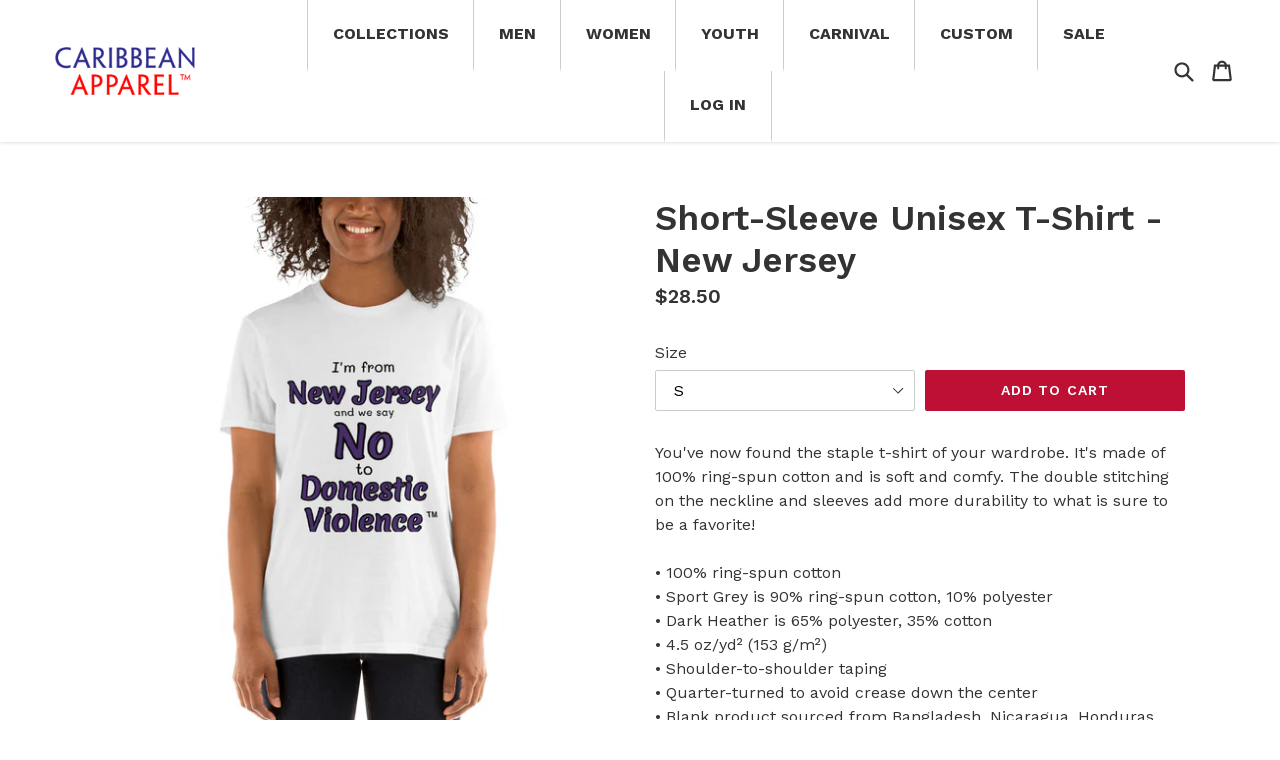

--- FILE ---
content_type: text/html; charset=utf-8
request_url: https://www.caribbeanapparel.net/products/short-sleeve-unisex-t-shirt-new-jersey
body_size: 29652
content:
<!doctype html>
<!--[if IE 9]> <html class="ie9 no-js" lang="en"> <![endif]-->
<!--[if (gt IE 9)|!(IE)]><!--> <html class="no-js" lang="en"> <!--<![endif]-->
<head>
  <meta charset="utf-8">
  <meta http-equiv="X-UA-Compatible" content="IE=edge,chrome=1">
  <meta name="viewport" content="width=device-width,initial-scale=1">
  <meta name="theme-color" content="rgba(0,0,0,0)">
  <link rel="canonical" href="https://www.caribbeanapparel.net/products/short-sleeve-unisex-t-shirt-new-jersey">

  
    <link rel="shortcut icon" href="//www.caribbeanapparel.net/cdn/shop/files/Caribbean_Apparel-ICON_32x32.png?v=1689393938" type="image/png">
  

  
  <title>
    Short-Sleeve Unisex T-Shirt - New Jersey
    
    
    
      &ndash; CARIBBEAN APPAREL™ 
    
  </title>

  
    <meta name="description" content="You&#39;ve now found the staple t-shirt of your wardrobe. It&#39;s made of 100% ring-spun cotton and is soft and comfy. The double stitching on the neckline and sleeves add more durability to what is sure to be a favorite! • 100% ring-spun cotton • Sport Grey is 90% ring-spun cotton, 10% polyester • Dark Heather is 65% polyest">
  

  <!-- /snippets/social-meta-tags.liquid -->




<meta property="og:site_name" content="CARIBBEAN APPAREL™ ">
<meta property="og:url" content="https://www.caribbeanapparel.net/products/short-sleeve-unisex-t-shirt-new-jersey">
<meta property="og:title" content="Short-Sleeve Unisex T-Shirt - New Jersey">
<meta property="og:type" content="product">
<meta property="og:description" content="You&#39;ve now found the staple t-shirt of your wardrobe. It&#39;s made of 100% ring-spun cotton and is soft and comfy. The double stitching on the neckline and sleeves add more durability to what is sure to be a favorite! • 100% ring-spun cotton • Sport Grey is 90% ring-spun cotton, 10% polyester • Dark Heather is 65% polyest">

  <meta property="og:price:amount" content="28.50">
  <meta property="og:price:currency" content="USD">

<meta property="og:image" content="http://www.caribbeanapparel.net/cdn/shop/files/unisex-basic-softstyle-t-shirt-white-front-649cb71d50f4c_1200x1200.jpg?v=1687992099"><meta property="og:image" content="http://www.caribbeanapparel.net/cdn/shop/files/unisex-basic-softstyle-t-shirt-white-back-649cb71d53dbf_1200x1200.jpg?v=1687992101"><meta property="og:image" content="http://www.caribbeanapparel.net/cdn/shop/files/unisex-basic-softstyle-t-shirt-white-left-front-649cb71d53fa9_1200x1200.jpg?v=1687992102">
<meta property="og:image:secure_url" content="https://www.caribbeanapparel.net/cdn/shop/files/unisex-basic-softstyle-t-shirt-white-front-649cb71d50f4c_1200x1200.jpg?v=1687992099"><meta property="og:image:secure_url" content="https://www.caribbeanapparel.net/cdn/shop/files/unisex-basic-softstyle-t-shirt-white-back-649cb71d53dbf_1200x1200.jpg?v=1687992101"><meta property="og:image:secure_url" content="https://www.caribbeanapparel.net/cdn/shop/files/unisex-basic-softstyle-t-shirt-white-left-front-649cb71d53fa9_1200x1200.jpg?v=1687992102">


  <meta name="twitter:site" content="@#!/CARIB_APPAREL/">

<meta name="twitter:card" content="summary_large_image">
<meta name="twitter:title" content="Short-Sleeve Unisex T-Shirt - New Jersey">
<meta name="twitter:description" content="You&#39;ve now found the staple t-shirt of your wardrobe. It&#39;s made of 100% ring-spun cotton and is soft and comfy. The double stitching on the neckline and sleeves add more durability to what is sure to be a favorite! • 100% ring-spun cotton • Sport Grey is 90% ring-spun cotton, 10% polyester • Dark Heather is 65% polyest">


  <link href="//www.caribbeanapparel.net/cdn/shop/t/9/assets/theme.scss.css?v=118534660559019782981689258014" rel="stylesheet" type="text/css" media="all" />
  

  <link href="//fonts.googleapis.com/css?family=Work+Sans:400,700" rel="stylesheet" type="text/css" media="all" />


  

    <link href="//fonts.googleapis.com/css?family=Work+Sans:600" rel="stylesheet" type="text/css" media="all" />
  



  <script>
    var theme = {
      strings: {
        addToCart: "Add to cart",
        soldOut: "Sold out",
        unavailable: "Unavailable",
        showMore: "Show More",
        showLess: "Show Less",
        addressError: "Error looking up that address",
        addressNoResults: "No results for that address",
        addressQueryLimit: "You have exceeded the Google API usage limit. Consider upgrading to a \u003ca href=\"https:\/\/developers.google.com\/maps\/premium\/usage-limits\"\u003ePremium Plan\u003c\/a\u003e.",
        authError: "There was a problem authenticating your Google Maps account."
      },
      moneyFormat: "${{amount}}"
    }

    document.documentElement.className = document.documentElement.className.replace('no-js', 'js');
  </script>

  <!--[if (lte IE 9) ]><script src="//www.caribbeanapparel.net/cdn/shop/t/9/assets/match-media.min.js?v=22265819453975888031517895702" type="text/javascript"></script><![endif]-->

  

  <!--[if (gt IE 9)|!(IE)]><!--><script src="//www.caribbeanapparel.net/cdn/shop/t/9/assets/lazysizes.js?v=68441465964607740661517895702" async="async"></script><!--<![endif]-->
  <!--[if lte IE 9]><script src="//www.caribbeanapparel.net/cdn/shop/t/9/assets/lazysizes.min.js?v=51"></script><![endif]-->

  <!--[if (gt IE 9)|!(IE)]><!--><script src="//www.caribbeanapparel.net/cdn/shop/t/9/assets/vendor.js?v=136118274122071307521517895702" defer="defer"></script><!--<![endif]-->
  <!--[if lte IE 9]><script src="//www.caribbeanapparel.net/cdn/shop/t/9/assets/vendor.js?v=136118274122071307521517895702"></script><![endif]-->

  <!--[if (gt IE 9)|!(IE)]><!--><script src="//www.caribbeanapparel.net/cdn/shop/t/9/assets/theme.js?v=105990263884744194431517895702" defer="defer"></script><!--<![endif]-->
  <!--[if lte IE 9]><script src="//www.caribbeanapparel.net/cdn/shop/t/9/assets/theme.js?v=105990263884744194431517895702"></script><![endif]-->

  <script>window.performance && window.performance.mark && window.performance.mark('shopify.content_for_header.start');</script><meta id="shopify-digital-wallet" name="shopify-digital-wallet" content="/1095332/digital_wallets/dialog">
<meta name="shopify-checkout-api-token" content="96f235bb77b79f0120a86879c53bf48d">
<meta id="in-context-paypal-metadata" data-shop-id="1095332" data-venmo-supported="false" data-environment="production" data-locale="en_US" data-paypal-v4="true" data-currency="USD">
<link rel="alternate" type="application/json+oembed" href="https://www.caribbeanapparel.net/products/short-sleeve-unisex-t-shirt-new-jersey.oembed">
<script async="async" src="/checkouts/internal/preloads.js?locale=en-US"></script>
<link rel="preconnect" href="https://shop.app" crossorigin="anonymous">
<script async="async" src="https://shop.app/checkouts/internal/preloads.js?locale=en-US&shop_id=1095332" crossorigin="anonymous"></script>
<script id="apple-pay-shop-capabilities" type="application/json">{"shopId":1095332,"countryCode":"US","currencyCode":"USD","merchantCapabilities":["supports3DS"],"merchantId":"gid:\/\/shopify\/Shop\/1095332","merchantName":"CARIBBEAN APPAREL™ ","requiredBillingContactFields":["postalAddress","email"],"requiredShippingContactFields":["postalAddress","email"],"shippingType":"shipping","supportedNetworks":["visa","masterCard","amex","discover","elo","jcb"],"total":{"type":"pending","label":"CARIBBEAN APPAREL™ ","amount":"1.00"},"shopifyPaymentsEnabled":true,"supportsSubscriptions":true}</script>
<script id="shopify-features" type="application/json">{"accessToken":"96f235bb77b79f0120a86879c53bf48d","betas":["rich-media-storefront-analytics"],"domain":"www.caribbeanapparel.net","predictiveSearch":true,"shopId":1095332,"locale":"en"}</script>
<script>var Shopify = Shopify || {};
Shopify.shop = "caribbeanapparel.myshopify.com";
Shopify.locale = "en";
Shopify.currency = {"active":"USD","rate":"1.0"};
Shopify.country = "US";
Shopify.theme = {"name":"caribbeanapparel","id":8542879775,"schema_name":"Debut","schema_version":"2.0.0","theme_store_id":null,"role":"main"};
Shopify.theme.handle = "null";
Shopify.theme.style = {"id":null,"handle":null};
Shopify.cdnHost = "www.caribbeanapparel.net/cdn";
Shopify.routes = Shopify.routes || {};
Shopify.routes.root = "/";</script>
<script type="module">!function(o){(o.Shopify=o.Shopify||{}).modules=!0}(window);</script>
<script>!function(o){function n(){var o=[];function n(){o.push(Array.prototype.slice.apply(arguments))}return n.q=o,n}var t=o.Shopify=o.Shopify||{};t.loadFeatures=n(),t.autoloadFeatures=n()}(window);</script>
<script>
  window.ShopifyPay = window.ShopifyPay || {};
  window.ShopifyPay.apiHost = "shop.app\/pay";
  window.ShopifyPay.redirectState = null;
</script>
<script id="shop-js-analytics" type="application/json">{"pageType":"product"}</script>
<script defer="defer" async type="module" src="//www.caribbeanapparel.net/cdn/shopifycloud/shop-js/modules/v2/client.init-shop-cart-sync_BdyHc3Nr.en.esm.js"></script>
<script defer="defer" async type="module" src="//www.caribbeanapparel.net/cdn/shopifycloud/shop-js/modules/v2/chunk.common_Daul8nwZ.esm.js"></script>
<script type="module">
  await import("//www.caribbeanapparel.net/cdn/shopifycloud/shop-js/modules/v2/client.init-shop-cart-sync_BdyHc3Nr.en.esm.js");
await import("//www.caribbeanapparel.net/cdn/shopifycloud/shop-js/modules/v2/chunk.common_Daul8nwZ.esm.js");

  window.Shopify.SignInWithShop?.initShopCartSync?.({"fedCMEnabled":true,"windoidEnabled":true});

</script>
<script>
  window.Shopify = window.Shopify || {};
  if (!window.Shopify.featureAssets) window.Shopify.featureAssets = {};
  window.Shopify.featureAssets['shop-js'] = {"shop-cart-sync":["modules/v2/client.shop-cart-sync_QYOiDySF.en.esm.js","modules/v2/chunk.common_Daul8nwZ.esm.js"],"init-fed-cm":["modules/v2/client.init-fed-cm_DchLp9rc.en.esm.js","modules/v2/chunk.common_Daul8nwZ.esm.js"],"shop-button":["modules/v2/client.shop-button_OV7bAJc5.en.esm.js","modules/v2/chunk.common_Daul8nwZ.esm.js"],"init-windoid":["modules/v2/client.init-windoid_DwxFKQ8e.en.esm.js","modules/v2/chunk.common_Daul8nwZ.esm.js"],"shop-cash-offers":["modules/v2/client.shop-cash-offers_DWtL6Bq3.en.esm.js","modules/v2/chunk.common_Daul8nwZ.esm.js","modules/v2/chunk.modal_CQq8HTM6.esm.js"],"shop-toast-manager":["modules/v2/client.shop-toast-manager_CX9r1SjA.en.esm.js","modules/v2/chunk.common_Daul8nwZ.esm.js"],"init-shop-email-lookup-coordinator":["modules/v2/client.init-shop-email-lookup-coordinator_UhKnw74l.en.esm.js","modules/v2/chunk.common_Daul8nwZ.esm.js"],"pay-button":["modules/v2/client.pay-button_DzxNnLDY.en.esm.js","modules/v2/chunk.common_Daul8nwZ.esm.js"],"avatar":["modules/v2/client.avatar_BTnouDA3.en.esm.js"],"init-shop-cart-sync":["modules/v2/client.init-shop-cart-sync_BdyHc3Nr.en.esm.js","modules/v2/chunk.common_Daul8nwZ.esm.js"],"shop-login-button":["modules/v2/client.shop-login-button_D8B466_1.en.esm.js","modules/v2/chunk.common_Daul8nwZ.esm.js","modules/v2/chunk.modal_CQq8HTM6.esm.js"],"init-customer-accounts-sign-up":["modules/v2/client.init-customer-accounts-sign-up_C8fpPm4i.en.esm.js","modules/v2/client.shop-login-button_D8B466_1.en.esm.js","modules/v2/chunk.common_Daul8nwZ.esm.js","modules/v2/chunk.modal_CQq8HTM6.esm.js"],"init-shop-for-new-customer-accounts":["modules/v2/client.init-shop-for-new-customer-accounts_CVTO0Ztu.en.esm.js","modules/v2/client.shop-login-button_D8B466_1.en.esm.js","modules/v2/chunk.common_Daul8nwZ.esm.js","modules/v2/chunk.modal_CQq8HTM6.esm.js"],"init-customer-accounts":["modules/v2/client.init-customer-accounts_dRgKMfrE.en.esm.js","modules/v2/client.shop-login-button_D8B466_1.en.esm.js","modules/v2/chunk.common_Daul8nwZ.esm.js","modules/v2/chunk.modal_CQq8HTM6.esm.js"],"shop-follow-button":["modules/v2/client.shop-follow-button_CkZpjEct.en.esm.js","modules/v2/chunk.common_Daul8nwZ.esm.js","modules/v2/chunk.modal_CQq8HTM6.esm.js"],"lead-capture":["modules/v2/client.lead-capture_BntHBhfp.en.esm.js","modules/v2/chunk.common_Daul8nwZ.esm.js","modules/v2/chunk.modal_CQq8HTM6.esm.js"],"checkout-modal":["modules/v2/client.checkout-modal_CfxcYbTm.en.esm.js","modules/v2/chunk.common_Daul8nwZ.esm.js","modules/v2/chunk.modal_CQq8HTM6.esm.js"],"shop-login":["modules/v2/client.shop-login_Da4GZ2H6.en.esm.js","modules/v2/chunk.common_Daul8nwZ.esm.js","modules/v2/chunk.modal_CQq8HTM6.esm.js"],"payment-terms":["modules/v2/client.payment-terms_MV4M3zvL.en.esm.js","modules/v2/chunk.common_Daul8nwZ.esm.js","modules/v2/chunk.modal_CQq8HTM6.esm.js"]};
</script>
<script>(function() {
  var isLoaded = false;
  function asyncLoad() {
    if (isLoaded) return;
    isLoaded = true;
    var urls = ["\/\/shopify.privy.com\/widget.js?shop=caribbeanapparel.myshopify.com","\/\/static.zotabox.com\/6\/b\/6bdc0eb017af7714d3ece23408c8b388\/widgets.js?shop=caribbeanapparel.myshopify.com","https:\/\/883d95281f02d796f8b6-7f0f44eb0f2ceeb9d4fffbe1419aae61.ssl.cf1.rackcdn.com\/teelaunch-scripts.js?shop=caribbeanapparel.myshopify.com\u0026shop=caribbeanapparel.myshopify.com","https:\/\/shopify.covet.pics\/covet-pics-widget-inject.js?shop=caribbeanapparel.myshopify.com","https:\/\/app.teelaunch.com\/sizing-charts-script.js?shop=caribbeanapparel.myshopify.com","https:\/\/app.teelaunch.com\/sizing-charts-script.js?shop=caribbeanapparel.myshopify.com","https:\/\/app.teelaunch.com\/sizing-charts-script.js?shop=caribbeanapparel.myshopify.com","https:\/\/app.teelaunch.com\/sizing-charts-script.js?shop=caribbeanapparel.myshopify.com","\/\/cdn.shopify.com\/proxy\/3c215546e02965cf4799306c614e3c87cf6f4e7a434183e026c77930a3787624\/static.cdn.printful.com\/static\/js\/external\/shopify-product-customizer.js?v=0.28\u0026shop=caribbeanapparel.myshopify.com\u0026sp-cache-control=cHVibGljLCBtYXgtYWdlPTkwMA"];
    for (var i = 0; i < urls.length; i++) {
      var s = document.createElement('script');
      s.type = 'text/javascript';
      s.async = true;
      s.src = urls[i];
      var x = document.getElementsByTagName('script')[0];
      x.parentNode.insertBefore(s, x);
    }
  };
  if(window.attachEvent) {
    window.attachEvent('onload', asyncLoad);
  } else {
    window.addEventListener('load', asyncLoad, false);
  }
})();</script>
<script id="__st">var __st={"a":1095332,"offset":-18000,"reqid":"900e00b7-baec-4cd6-875a-cf518c3e7fd6-1768989378","pageurl":"www.caribbeanapparel.net\/products\/short-sleeve-unisex-t-shirt-new-jersey","u":"97e15d4f0646","p":"product","rtyp":"product","rid":6867092668518};</script>
<script>window.ShopifyPaypalV4VisibilityTracking = true;</script>
<script id="captcha-bootstrap">!function(){'use strict';const t='contact',e='account',n='new_comment',o=[[t,t],['blogs',n],['comments',n],[t,'customer']],c=[[e,'customer_login'],[e,'guest_login'],[e,'recover_customer_password'],[e,'create_customer']],r=t=>t.map((([t,e])=>`form[action*='/${t}']:not([data-nocaptcha='true']) input[name='form_type'][value='${e}']`)).join(','),a=t=>()=>t?[...document.querySelectorAll(t)].map((t=>t.form)):[];function s(){const t=[...o],e=r(t);return a(e)}const i='password',u='form_key',d=['recaptcha-v3-token','g-recaptcha-response','h-captcha-response',i],f=()=>{try{return window.sessionStorage}catch{return}},m='__shopify_v',_=t=>t.elements[u];function p(t,e,n=!1){try{const o=window.sessionStorage,c=JSON.parse(o.getItem(e)),{data:r}=function(t){const{data:e,action:n}=t;return t[m]||n?{data:e,action:n}:{data:t,action:n}}(c);for(const[e,n]of Object.entries(r))t.elements[e]&&(t.elements[e].value=n);n&&o.removeItem(e)}catch(o){console.error('form repopulation failed',{error:o})}}const l='form_type',E='cptcha';function T(t){t.dataset[E]=!0}const w=window,h=w.document,L='Shopify',v='ce_forms',y='captcha';let A=!1;((t,e)=>{const n=(g='f06e6c50-85a8-45c8-87d0-21a2b65856fe',I='https://cdn.shopify.com/shopifycloud/storefront-forms-hcaptcha/ce_storefront_forms_captcha_hcaptcha.v1.5.2.iife.js',D={infoText:'Protected by hCaptcha',privacyText:'Privacy',termsText:'Terms'},(t,e,n)=>{const o=w[L][v],c=o.bindForm;if(c)return c(t,g,e,D).then(n);var r;o.q.push([[t,g,e,D],n]),r=I,A||(h.body.append(Object.assign(h.createElement('script'),{id:'captcha-provider',async:!0,src:r})),A=!0)});var g,I,D;w[L]=w[L]||{},w[L][v]=w[L][v]||{},w[L][v].q=[],w[L][y]=w[L][y]||{},w[L][y].protect=function(t,e){n(t,void 0,e),T(t)},Object.freeze(w[L][y]),function(t,e,n,w,h,L){const[v,y,A,g]=function(t,e,n){const i=e?o:[],u=t?c:[],d=[...i,...u],f=r(d),m=r(i),_=r(d.filter((([t,e])=>n.includes(e))));return[a(f),a(m),a(_),s()]}(w,h,L),I=t=>{const e=t.target;return e instanceof HTMLFormElement?e:e&&e.form},D=t=>v().includes(t);t.addEventListener('submit',(t=>{const e=I(t);if(!e)return;const n=D(e)&&!e.dataset.hcaptchaBound&&!e.dataset.recaptchaBound,o=_(e),c=g().includes(e)&&(!o||!o.value);(n||c)&&t.preventDefault(),c&&!n&&(function(t){try{if(!f())return;!function(t){const e=f();if(!e)return;const n=_(t);if(!n)return;const o=n.value;o&&e.removeItem(o)}(t);const e=Array.from(Array(32),(()=>Math.random().toString(36)[2])).join('');!function(t,e){_(t)||t.append(Object.assign(document.createElement('input'),{type:'hidden',name:u})),t.elements[u].value=e}(t,e),function(t,e){const n=f();if(!n)return;const o=[...t.querySelectorAll(`input[type='${i}']`)].map((({name:t})=>t)),c=[...d,...o],r={};for(const[a,s]of new FormData(t).entries())c.includes(a)||(r[a]=s);n.setItem(e,JSON.stringify({[m]:1,action:t.action,data:r}))}(t,e)}catch(e){console.error('failed to persist form',e)}}(e),e.submit())}));const S=(t,e)=>{t&&!t.dataset[E]&&(n(t,e.some((e=>e===t))),T(t))};for(const o of['focusin','change'])t.addEventListener(o,(t=>{const e=I(t);D(e)&&S(e,y())}));const B=e.get('form_key'),M=e.get(l),P=B&&M;t.addEventListener('DOMContentLoaded',(()=>{const t=y();if(P)for(const e of t)e.elements[l].value===M&&p(e,B);[...new Set([...A(),...v().filter((t=>'true'===t.dataset.shopifyCaptcha))])].forEach((e=>S(e,t)))}))}(h,new URLSearchParams(w.location.search),n,t,e,['guest_login'])})(!0,!0)}();</script>
<script integrity="sha256-4kQ18oKyAcykRKYeNunJcIwy7WH5gtpwJnB7kiuLZ1E=" data-source-attribution="shopify.loadfeatures" defer="defer" src="//www.caribbeanapparel.net/cdn/shopifycloud/storefront/assets/storefront/load_feature-a0a9edcb.js" crossorigin="anonymous"></script>
<script crossorigin="anonymous" defer="defer" src="//www.caribbeanapparel.net/cdn/shopifycloud/storefront/assets/shopify_pay/storefront-65b4c6d7.js?v=20250812"></script>
<script data-source-attribution="shopify.dynamic_checkout.dynamic.init">var Shopify=Shopify||{};Shopify.PaymentButton=Shopify.PaymentButton||{isStorefrontPortableWallets:!0,init:function(){window.Shopify.PaymentButton.init=function(){};var t=document.createElement("script");t.src="https://www.caribbeanapparel.net/cdn/shopifycloud/portable-wallets/latest/portable-wallets.en.js",t.type="module",document.head.appendChild(t)}};
</script>
<script data-source-attribution="shopify.dynamic_checkout.buyer_consent">
  function portableWalletsHideBuyerConsent(e){var t=document.getElementById("shopify-buyer-consent"),n=document.getElementById("shopify-subscription-policy-button");t&&n&&(t.classList.add("hidden"),t.setAttribute("aria-hidden","true"),n.removeEventListener("click",e))}function portableWalletsShowBuyerConsent(e){var t=document.getElementById("shopify-buyer-consent"),n=document.getElementById("shopify-subscription-policy-button");t&&n&&(t.classList.remove("hidden"),t.removeAttribute("aria-hidden"),n.addEventListener("click",e))}window.Shopify?.PaymentButton&&(window.Shopify.PaymentButton.hideBuyerConsent=portableWalletsHideBuyerConsent,window.Shopify.PaymentButton.showBuyerConsent=portableWalletsShowBuyerConsent);
</script>
<script data-source-attribution="shopify.dynamic_checkout.cart.bootstrap">document.addEventListener("DOMContentLoaded",(function(){function t(){return document.querySelector("shopify-accelerated-checkout-cart, shopify-accelerated-checkout")}if(t())Shopify.PaymentButton.init();else{new MutationObserver((function(e,n){t()&&(Shopify.PaymentButton.init(),n.disconnect())})).observe(document.body,{childList:!0,subtree:!0})}}));
</script>
<link id="shopify-accelerated-checkout-styles" rel="stylesheet" media="screen" href="https://www.caribbeanapparel.net/cdn/shopifycloud/portable-wallets/latest/accelerated-checkout-backwards-compat.css" crossorigin="anonymous">
<style id="shopify-accelerated-checkout-cart">
        #shopify-buyer-consent {
  margin-top: 1em;
  display: inline-block;
  width: 100%;
}

#shopify-buyer-consent.hidden {
  display: none;
}

#shopify-subscription-policy-button {
  background: none;
  border: none;
  padding: 0;
  text-decoration: underline;
  font-size: inherit;
  cursor: pointer;
}

#shopify-subscription-policy-button::before {
  box-shadow: none;
}

      </style>

<script>window.performance && window.performance.mark && window.performance.mark('shopify.content_for_header.end');</script>
<link href="https://monorail-edge.shopifysvc.com" rel="dns-prefetch">
<script>(function(){if ("sendBeacon" in navigator && "performance" in window) {try {var session_token_from_headers = performance.getEntriesByType('navigation')[0].serverTiming.find(x => x.name == '_s').description;} catch {var session_token_from_headers = undefined;}var session_cookie_matches = document.cookie.match(/_shopify_s=([^;]*)/);var session_token_from_cookie = session_cookie_matches && session_cookie_matches.length === 2 ? session_cookie_matches[1] : "";var session_token = session_token_from_headers || session_token_from_cookie || "";function handle_abandonment_event(e) {var entries = performance.getEntries().filter(function(entry) {return /monorail-edge.shopifysvc.com/.test(entry.name);});if (!window.abandonment_tracked && entries.length === 0) {window.abandonment_tracked = true;var currentMs = Date.now();var navigation_start = performance.timing.navigationStart;var payload = {shop_id: 1095332,url: window.location.href,navigation_start,duration: currentMs - navigation_start,session_token,page_type: "product"};window.navigator.sendBeacon("https://monorail-edge.shopifysvc.com/v1/produce", JSON.stringify({schema_id: "online_store_buyer_site_abandonment/1.1",payload: payload,metadata: {event_created_at_ms: currentMs,event_sent_at_ms: currentMs}}));}}window.addEventListener('pagehide', handle_abandonment_event);}}());</script>
<script id="web-pixels-manager-setup">(function e(e,d,r,n,o){if(void 0===o&&(o={}),!Boolean(null===(a=null===(i=window.Shopify)||void 0===i?void 0:i.analytics)||void 0===a?void 0:a.replayQueue)){var i,a;window.Shopify=window.Shopify||{};var t=window.Shopify;t.analytics=t.analytics||{};var s=t.analytics;s.replayQueue=[],s.publish=function(e,d,r){return s.replayQueue.push([e,d,r]),!0};try{self.performance.mark("wpm:start")}catch(e){}var l=function(){var e={modern:/Edge?\/(1{2}[4-9]|1[2-9]\d|[2-9]\d{2}|\d{4,})\.\d+(\.\d+|)|Firefox\/(1{2}[4-9]|1[2-9]\d|[2-9]\d{2}|\d{4,})\.\d+(\.\d+|)|Chrom(ium|e)\/(9{2}|\d{3,})\.\d+(\.\d+|)|(Maci|X1{2}).+ Version\/(15\.\d+|(1[6-9]|[2-9]\d|\d{3,})\.\d+)([,.]\d+|)( \(\w+\)|)( Mobile\/\w+|) Safari\/|Chrome.+OPR\/(9{2}|\d{3,})\.\d+\.\d+|(CPU[ +]OS|iPhone[ +]OS|CPU[ +]iPhone|CPU IPhone OS|CPU iPad OS)[ +]+(15[._]\d+|(1[6-9]|[2-9]\d|\d{3,})[._]\d+)([._]\d+|)|Android:?[ /-](13[3-9]|1[4-9]\d|[2-9]\d{2}|\d{4,})(\.\d+|)(\.\d+|)|Android.+Firefox\/(13[5-9]|1[4-9]\d|[2-9]\d{2}|\d{4,})\.\d+(\.\d+|)|Android.+Chrom(ium|e)\/(13[3-9]|1[4-9]\d|[2-9]\d{2}|\d{4,})\.\d+(\.\d+|)|SamsungBrowser\/([2-9]\d|\d{3,})\.\d+/,legacy:/Edge?\/(1[6-9]|[2-9]\d|\d{3,})\.\d+(\.\d+|)|Firefox\/(5[4-9]|[6-9]\d|\d{3,})\.\d+(\.\d+|)|Chrom(ium|e)\/(5[1-9]|[6-9]\d|\d{3,})\.\d+(\.\d+|)([\d.]+$|.*Safari\/(?![\d.]+ Edge\/[\d.]+$))|(Maci|X1{2}).+ Version\/(10\.\d+|(1[1-9]|[2-9]\d|\d{3,})\.\d+)([,.]\d+|)( \(\w+\)|)( Mobile\/\w+|) Safari\/|Chrome.+OPR\/(3[89]|[4-9]\d|\d{3,})\.\d+\.\d+|(CPU[ +]OS|iPhone[ +]OS|CPU[ +]iPhone|CPU IPhone OS|CPU iPad OS)[ +]+(10[._]\d+|(1[1-9]|[2-9]\d|\d{3,})[._]\d+)([._]\d+|)|Android:?[ /-](13[3-9]|1[4-9]\d|[2-9]\d{2}|\d{4,})(\.\d+|)(\.\d+|)|Mobile Safari.+OPR\/([89]\d|\d{3,})\.\d+\.\d+|Android.+Firefox\/(13[5-9]|1[4-9]\d|[2-9]\d{2}|\d{4,})\.\d+(\.\d+|)|Android.+Chrom(ium|e)\/(13[3-9]|1[4-9]\d|[2-9]\d{2}|\d{4,})\.\d+(\.\d+|)|Android.+(UC? ?Browser|UCWEB|U3)[ /]?(15\.([5-9]|\d{2,})|(1[6-9]|[2-9]\d|\d{3,})\.\d+)\.\d+|SamsungBrowser\/(5\.\d+|([6-9]|\d{2,})\.\d+)|Android.+MQ{2}Browser\/(14(\.(9|\d{2,})|)|(1[5-9]|[2-9]\d|\d{3,})(\.\d+|))(\.\d+|)|K[Aa][Ii]OS\/(3\.\d+|([4-9]|\d{2,})\.\d+)(\.\d+|)/},d=e.modern,r=e.legacy,n=navigator.userAgent;return n.match(d)?"modern":n.match(r)?"legacy":"unknown"}(),u="modern"===l?"modern":"legacy",c=(null!=n?n:{modern:"",legacy:""})[u],f=function(e){return[e.baseUrl,"/wpm","/b",e.hashVersion,"modern"===e.buildTarget?"m":"l",".js"].join("")}({baseUrl:d,hashVersion:r,buildTarget:u}),m=function(e){var d=e.version,r=e.bundleTarget,n=e.surface,o=e.pageUrl,i=e.monorailEndpoint;return{emit:function(e){var a=e.status,t=e.errorMsg,s=(new Date).getTime(),l=JSON.stringify({metadata:{event_sent_at_ms:s},events:[{schema_id:"web_pixels_manager_load/3.1",payload:{version:d,bundle_target:r,page_url:o,status:a,surface:n,error_msg:t},metadata:{event_created_at_ms:s}}]});if(!i)return console&&console.warn&&console.warn("[Web Pixels Manager] No Monorail endpoint provided, skipping logging."),!1;try{return self.navigator.sendBeacon.bind(self.navigator)(i,l)}catch(e){}var u=new XMLHttpRequest;try{return u.open("POST",i,!0),u.setRequestHeader("Content-Type","text/plain"),u.send(l),!0}catch(e){return console&&console.warn&&console.warn("[Web Pixels Manager] Got an unhandled error while logging to Monorail."),!1}}}}({version:r,bundleTarget:l,surface:e.surface,pageUrl:self.location.href,monorailEndpoint:e.monorailEndpoint});try{o.browserTarget=l,function(e){var d=e.src,r=e.async,n=void 0===r||r,o=e.onload,i=e.onerror,a=e.sri,t=e.scriptDataAttributes,s=void 0===t?{}:t,l=document.createElement("script"),u=document.querySelector("head"),c=document.querySelector("body");if(l.async=n,l.src=d,a&&(l.integrity=a,l.crossOrigin="anonymous"),s)for(var f in s)if(Object.prototype.hasOwnProperty.call(s,f))try{l.dataset[f]=s[f]}catch(e){}if(o&&l.addEventListener("load",o),i&&l.addEventListener("error",i),u)u.appendChild(l);else{if(!c)throw new Error("Did not find a head or body element to append the script");c.appendChild(l)}}({src:f,async:!0,onload:function(){if(!function(){var e,d;return Boolean(null===(d=null===(e=window.Shopify)||void 0===e?void 0:e.analytics)||void 0===d?void 0:d.initialized)}()){var d=window.webPixelsManager.init(e)||void 0;if(d){var r=window.Shopify.analytics;r.replayQueue.forEach((function(e){var r=e[0],n=e[1],o=e[2];d.publishCustomEvent(r,n,o)})),r.replayQueue=[],r.publish=d.publishCustomEvent,r.visitor=d.visitor,r.initialized=!0}}},onerror:function(){return m.emit({status:"failed",errorMsg:"".concat(f," has failed to load")})},sri:function(e){var d=/^sha384-[A-Za-z0-9+/=]+$/;return"string"==typeof e&&d.test(e)}(c)?c:"",scriptDataAttributes:o}),m.emit({status:"loading"})}catch(e){m.emit({status:"failed",errorMsg:(null==e?void 0:e.message)||"Unknown error"})}}})({shopId: 1095332,storefrontBaseUrl: "https://www.caribbeanapparel.net",extensionsBaseUrl: "https://extensions.shopifycdn.com/cdn/shopifycloud/web-pixels-manager",monorailEndpoint: "https://monorail-edge.shopifysvc.com/unstable/produce_batch",surface: "storefront-renderer",enabledBetaFlags: ["2dca8a86"],webPixelsConfigList: [{"id":"1094320230","configuration":"{\"publicKey\":\"pub_b18e6e6e81a367fb1898\",\"apiUrl\":\"https:\\\/\\\/tracking.refersion.com\"}","eventPayloadVersion":"v1","runtimeContext":"STRICT","scriptVersion":"0fb80394591dba97de0fece487c9c5e4","type":"APP","apiClientId":147004,"privacyPurposes":["ANALYTICS","SALE_OF_DATA"],"dataSharingAdjustments":{"protectedCustomerApprovalScopes":["read_customer_email","read_customer_name","read_customer_personal_data"]}},{"id":"158007398","configuration":"{\"pixel_id\":\"1351847452327915\",\"pixel_type\":\"facebook_pixel\",\"metaapp_system_user_token\":\"-\"}","eventPayloadVersion":"v1","runtimeContext":"OPEN","scriptVersion":"ca16bc87fe92b6042fbaa3acc2fbdaa6","type":"APP","apiClientId":2329312,"privacyPurposes":["ANALYTICS","MARKETING","SALE_OF_DATA"],"dataSharingAdjustments":{"protectedCustomerApprovalScopes":["read_customer_address","read_customer_email","read_customer_name","read_customer_personal_data","read_customer_phone"]}},{"id":"56164454","eventPayloadVersion":"v1","runtimeContext":"LAX","scriptVersion":"1","type":"CUSTOM","privacyPurposes":["MARKETING"],"name":"Meta pixel (migrated)"},{"id":"shopify-app-pixel","configuration":"{}","eventPayloadVersion":"v1","runtimeContext":"STRICT","scriptVersion":"0450","apiClientId":"shopify-pixel","type":"APP","privacyPurposes":["ANALYTICS","MARKETING"]},{"id":"shopify-custom-pixel","eventPayloadVersion":"v1","runtimeContext":"LAX","scriptVersion":"0450","apiClientId":"shopify-pixel","type":"CUSTOM","privacyPurposes":["ANALYTICS","MARKETING"]}],isMerchantRequest: false,initData: {"shop":{"name":"CARIBBEAN APPAREL™ ","paymentSettings":{"currencyCode":"USD"},"myshopifyDomain":"caribbeanapparel.myshopify.com","countryCode":"US","storefrontUrl":"https:\/\/www.caribbeanapparel.net"},"customer":null,"cart":null,"checkout":null,"productVariants":[{"price":{"amount":28.5,"currencyCode":"USD"},"product":{"title":"Short-Sleeve Unisex T-Shirt - New Jersey","vendor":"CARIBBEAN APPAREL™","id":"6867092668518","untranslatedTitle":"Short-Sleeve Unisex T-Shirt - New Jersey","url":"\/products\/short-sleeve-unisex-t-shirt-new-jersey","type":""},"id":"40169386082406","image":{"src":"\/\/www.caribbeanapparel.net\/cdn\/shop\/files\/unisex-basic-softstyle-t-shirt-white-front-649cb71d50f4c.jpg?v=1687992099"},"sku":"4406336_473","title":"S","untranslatedTitle":"S"},{"price":{"amount":28.5,"currencyCode":"USD"},"product":{"title":"Short-Sleeve Unisex T-Shirt - New Jersey","vendor":"CARIBBEAN APPAREL™","id":"6867092668518","untranslatedTitle":"Short-Sleeve Unisex T-Shirt - New Jersey","url":"\/products\/short-sleeve-unisex-t-shirt-new-jersey","type":""},"id":"40169386115174","image":{"src":"\/\/www.caribbeanapparel.net\/cdn\/shop\/files\/unisex-basic-softstyle-t-shirt-white-front-649cb71d50f4c.jpg?v=1687992099"},"sku":"4406336_504","title":"M","untranslatedTitle":"M"},{"price":{"amount":28.5,"currencyCode":"USD"},"product":{"title":"Short-Sleeve Unisex T-Shirt - New Jersey","vendor":"CARIBBEAN APPAREL™","id":"6867092668518","untranslatedTitle":"Short-Sleeve Unisex T-Shirt - New Jersey","url":"\/products\/short-sleeve-unisex-t-shirt-new-jersey","type":""},"id":"40169386147942","image":{"src":"\/\/www.caribbeanapparel.net\/cdn\/shop\/files\/unisex-basic-softstyle-t-shirt-white-front-649cb71d50f4c.jpg?v=1687992099"},"sku":"4406336_535","title":"L","untranslatedTitle":"L"},{"price":{"amount":28.5,"currencyCode":"USD"},"product":{"title":"Short-Sleeve Unisex T-Shirt - New Jersey","vendor":"CARIBBEAN APPAREL™","id":"6867092668518","untranslatedTitle":"Short-Sleeve Unisex T-Shirt - New Jersey","url":"\/products\/short-sleeve-unisex-t-shirt-new-jersey","type":""},"id":"40169386180710","image":{"src":"\/\/www.caribbeanapparel.net\/cdn\/shop\/files\/unisex-basic-softstyle-t-shirt-white-front-649cb71d50f4c.jpg?v=1687992099"},"sku":"4406336_566","title":"XL","untranslatedTitle":"XL"},{"price":{"amount":28.5,"currencyCode":"USD"},"product":{"title":"Short-Sleeve Unisex T-Shirt - New Jersey","vendor":"CARIBBEAN APPAREL™","id":"6867092668518","untranslatedTitle":"Short-Sleeve Unisex T-Shirt - New Jersey","url":"\/products\/short-sleeve-unisex-t-shirt-new-jersey","type":""},"id":"40169386213478","image":{"src":"\/\/www.caribbeanapparel.net\/cdn\/shop\/files\/unisex-basic-softstyle-t-shirt-white-front-649cb71d50f4c.jpg?v=1687992099"},"sku":"4406336_597","title":"2XL","untranslatedTitle":"2XL"},{"price":{"amount":28.5,"currencyCode":"USD"},"product":{"title":"Short-Sleeve Unisex T-Shirt - New Jersey","vendor":"CARIBBEAN APPAREL™","id":"6867092668518","untranslatedTitle":"Short-Sleeve Unisex T-Shirt - New Jersey","url":"\/products\/short-sleeve-unisex-t-shirt-new-jersey","type":""},"id":"40169386246246","image":{"src":"\/\/www.caribbeanapparel.net\/cdn\/shop\/files\/unisex-basic-softstyle-t-shirt-white-front-649cb71d50f4c.jpg?v=1687992099"},"sku":"4406336_628","title":"3XL","untranslatedTitle":"3XL"}],"purchasingCompany":null},},"https://www.caribbeanapparel.net/cdn","fcfee988w5aeb613cpc8e4bc33m6693e112",{"modern":"","legacy":""},{"shopId":"1095332","storefrontBaseUrl":"https:\/\/www.caribbeanapparel.net","extensionBaseUrl":"https:\/\/extensions.shopifycdn.com\/cdn\/shopifycloud\/web-pixels-manager","surface":"storefront-renderer","enabledBetaFlags":"[\"2dca8a86\"]","isMerchantRequest":"false","hashVersion":"fcfee988w5aeb613cpc8e4bc33m6693e112","publish":"custom","events":"[[\"page_viewed\",{}],[\"product_viewed\",{\"productVariant\":{\"price\":{\"amount\":28.5,\"currencyCode\":\"USD\"},\"product\":{\"title\":\"Short-Sleeve Unisex T-Shirt - New Jersey\",\"vendor\":\"CARIBBEAN APPAREL™\",\"id\":\"6867092668518\",\"untranslatedTitle\":\"Short-Sleeve Unisex T-Shirt - New Jersey\",\"url\":\"\/products\/short-sleeve-unisex-t-shirt-new-jersey\",\"type\":\"\"},\"id\":\"40169386082406\",\"image\":{\"src\":\"\/\/www.caribbeanapparel.net\/cdn\/shop\/files\/unisex-basic-softstyle-t-shirt-white-front-649cb71d50f4c.jpg?v=1687992099\"},\"sku\":\"4406336_473\",\"title\":\"S\",\"untranslatedTitle\":\"S\"}}]]"});</script><script>
  window.ShopifyAnalytics = window.ShopifyAnalytics || {};
  window.ShopifyAnalytics.meta = window.ShopifyAnalytics.meta || {};
  window.ShopifyAnalytics.meta.currency = 'USD';
  var meta = {"product":{"id":6867092668518,"gid":"gid:\/\/shopify\/Product\/6867092668518","vendor":"CARIBBEAN APPAREL™","type":"","handle":"short-sleeve-unisex-t-shirt-new-jersey","variants":[{"id":40169386082406,"price":2850,"name":"Short-Sleeve Unisex T-Shirt - New Jersey - S","public_title":"S","sku":"4406336_473"},{"id":40169386115174,"price":2850,"name":"Short-Sleeve Unisex T-Shirt - New Jersey - M","public_title":"M","sku":"4406336_504"},{"id":40169386147942,"price":2850,"name":"Short-Sleeve Unisex T-Shirt - New Jersey - L","public_title":"L","sku":"4406336_535"},{"id":40169386180710,"price":2850,"name":"Short-Sleeve Unisex T-Shirt - New Jersey - XL","public_title":"XL","sku":"4406336_566"},{"id":40169386213478,"price":2850,"name":"Short-Sleeve Unisex T-Shirt - New Jersey - 2XL","public_title":"2XL","sku":"4406336_597"},{"id":40169386246246,"price":2850,"name":"Short-Sleeve Unisex T-Shirt - New Jersey - 3XL","public_title":"3XL","sku":"4406336_628"}],"remote":false},"page":{"pageType":"product","resourceType":"product","resourceId":6867092668518,"requestId":"900e00b7-baec-4cd6-875a-cf518c3e7fd6-1768989378"}};
  for (var attr in meta) {
    window.ShopifyAnalytics.meta[attr] = meta[attr];
  }
</script>
<script class="analytics">
  (function () {
    var customDocumentWrite = function(content) {
      var jquery = null;

      if (window.jQuery) {
        jquery = window.jQuery;
      } else if (window.Checkout && window.Checkout.$) {
        jquery = window.Checkout.$;
      }

      if (jquery) {
        jquery('body').append(content);
      }
    };

    var hasLoggedConversion = function(token) {
      if (token) {
        return document.cookie.indexOf('loggedConversion=' + token) !== -1;
      }
      return false;
    }

    var setCookieIfConversion = function(token) {
      if (token) {
        var twoMonthsFromNow = new Date(Date.now());
        twoMonthsFromNow.setMonth(twoMonthsFromNow.getMonth() + 2);

        document.cookie = 'loggedConversion=' + token + '; expires=' + twoMonthsFromNow;
      }
    }

    var trekkie = window.ShopifyAnalytics.lib = window.trekkie = window.trekkie || [];
    if (trekkie.integrations) {
      return;
    }
    trekkie.methods = [
      'identify',
      'page',
      'ready',
      'track',
      'trackForm',
      'trackLink'
    ];
    trekkie.factory = function(method) {
      return function() {
        var args = Array.prototype.slice.call(arguments);
        args.unshift(method);
        trekkie.push(args);
        return trekkie;
      };
    };
    for (var i = 0; i < trekkie.methods.length; i++) {
      var key = trekkie.methods[i];
      trekkie[key] = trekkie.factory(key);
    }
    trekkie.load = function(config) {
      trekkie.config = config || {};
      trekkie.config.initialDocumentCookie = document.cookie;
      var first = document.getElementsByTagName('script')[0];
      var script = document.createElement('script');
      script.type = 'text/javascript';
      script.onerror = function(e) {
        var scriptFallback = document.createElement('script');
        scriptFallback.type = 'text/javascript';
        scriptFallback.onerror = function(error) {
                var Monorail = {
      produce: function produce(monorailDomain, schemaId, payload) {
        var currentMs = new Date().getTime();
        var event = {
          schema_id: schemaId,
          payload: payload,
          metadata: {
            event_created_at_ms: currentMs,
            event_sent_at_ms: currentMs
          }
        };
        return Monorail.sendRequest("https://" + monorailDomain + "/v1/produce", JSON.stringify(event));
      },
      sendRequest: function sendRequest(endpointUrl, payload) {
        // Try the sendBeacon API
        if (window && window.navigator && typeof window.navigator.sendBeacon === 'function' && typeof window.Blob === 'function' && !Monorail.isIos12()) {
          var blobData = new window.Blob([payload], {
            type: 'text/plain'
          });

          if (window.navigator.sendBeacon(endpointUrl, blobData)) {
            return true;
          } // sendBeacon was not successful

        } // XHR beacon

        var xhr = new XMLHttpRequest();

        try {
          xhr.open('POST', endpointUrl);
          xhr.setRequestHeader('Content-Type', 'text/plain');
          xhr.send(payload);
        } catch (e) {
          console.log(e);
        }

        return false;
      },
      isIos12: function isIos12() {
        return window.navigator.userAgent.lastIndexOf('iPhone; CPU iPhone OS 12_') !== -1 || window.navigator.userAgent.lastIndexOf('iPad; CPU OS 12_') !== -1;
      }
    };
    Monorail.produce('monorail-edge.shopifysvc.com',
      'trekkie_storefront_load_errors/1.1',
      {shop_id: 1095332,
      theme_id: 8542879775,
      app_name: "storefront",
      context_url: window.location.href,
      source_url: "//www.caribbeanapparel.net/cdn/s/trekkie.storefront.cd680fe47e6c39ca5d5df5f0a32d569bc48c0f27.min.js"});

        };
        scriptFallback.async = true;
        scriptFallback.src = '//www.caribbeanapparel.net/cdn/s/trekkie.storefront.cd680fe47e6c39ca5d5df5f0a32d569bc48c0f27.min.js';
        first.parentNode.insertBefore(scriptFallback, first);
      };
      script.async = true;
      script.src = '//www.caribbeanapparel.net/cdn/s/trekkie.storefront.cd680fe47e6c39ca5d5df5f0a32d569bc48c0f27.min.js';
      first.parentNode.insertBefore(script, first);
    };
    trekkie.load(
      {"Trekkie":{"appName":"storefront","development":false,"defaultAttributes":{"shopId":1095332,"isMerchantRequest":null,"themeId":8542879775,"themeCityHash":"14755225554644736491","contentLanguage":"en","currency":"USD","eventMetadataId":"08d9ac03-22d7-450a-b8c7-4302cd7f5550"},"isServerSideCookieWritingEnabled":true,"monorailRegion":"shop_domain","enabledBetaFlags":["65f19447"]},"Session Attribution":{},"S2S":{"facebookCapiEnabled":true,"source":"trekkie-storefront-renderer","apiClientId":580111}}
    );

    var loaded = false;
    trekkie.ready(function() {
      if (loaded) return;
      loaded = true;

      window.ShopifyAnalytics.lib = window.trekkie;

      var originalDocumentWrite = document.write;
      document.write = customDocumentWrite;
      try { window.ShopifyAnalytics.merchantGoogleAnalytics.call(this); } catch(error) {};
      document.write = originalDocumentWrite;

      window.ShopifyAnalytics.lib.page(null,{"pageType":"product","resourceType":"product","resourceId":6867092668518,"requestId":"900e00b7-baec-4cd6-875a-cf518c3e7fd6-1768989378","shopifyEmitted":true});

      var match = window.location.pathname.match(/checkouts\/(.+)\/(thank_you|post_purchase)/)
      var token = match? match[1]: undefined;
      if (!hasLoggedConversion(token)) {
        setCookieIfConversion(token);
        window.ShopifyAnalytics.lib.track("Viewed Product",{"currency":"USD","variantId":40169386082406,"productId":6867092668518,"productGid":"gid:\/\/shopify\/Product\/6867092668518","name":"Short-Sleeve Unisex T-Shirt - New Jersey - S","price":"28.50","sku":"4406336_473","brand":"CARIBBEAN APPAREL™","variant":"S","category":"","nonInteraction":true,"remote":false},undefined,undefined,{"shopifyEmitted":true});
      window.ShopifyAnalytics.lib.track("monorail:\/\/trekkie_storefront_viewed_product\/1.1",{"currency":"USD","variantId":40169386082406,"productId":6867092668518,"productGid":"gid:\/\/shopify\/Product\/6867092668518","name":"Short-Sleeve Unisex T-Shirt - New Jersey - S","price":"28.50","sku":"4406336_473","brand":"CARIBBEAN APPAREL™","variant":"S","category":"","nonInteraction":true,"remote":false,"referer":"https:\/\/www.caribbeanapparel.net\/products\/short-sleeve-unisex-t-shirt-new-jersey"});
      }
    });


        var eventsListenerScript = document.createElement('script');
        eventsListenerScript.async = true;
        eventsListenerScript.src = "//www.caribbeanapparel.net/cdn/shopifycloud/storefront/assets/shop_events_listener-3da45d37.js";
        document.getElementsByTagName('head')[0].appendChild(eventsListenerScript);

})();</script>
<script
  defer
  src="https://www.caribbeanapparel.net/cdn/shopifycloud/perf-kit/shopify-perf-kit-3.0.4.min.js"
  data-application="storefront-renderer"
  data-shop-id="1095332"
  data-render-region="gcp-us-central1"
  data-page-type="product"
  data-theme-instance-id="8542879775"
  data-theme-name="Debut"
  data-theme-version="2.0.0"
  data-monorail-region="shop_domain"
  data-resource-timing-sampling-rate="10"
  data-shs="true"
  data-shs-beacon="true"
  data-shs-export-with-fetch="true"
  data-shs-logs-sample-rate="1"
  data-shs-beacon-endpoint="https://www.caribbeanapparel.net/api/collect"
></script>
</head>

<body class="template-product">

  <a class="in-page-link visually-hidden skip-link" href="#MainContent">Skip to content</a>

  <div id="SearchDrawer" class="search-bar drawer drawer--top">
    <div class="search-bar__table">
      <div class="search-bar__table-cell search-bar__form-wrapper">
        <form class="search search-bar__form" action="/search" method="get" role="search">
          <button class="search-bar__submit search__submit btn--link" type="submit">
            <svg aria-hidden="true" focusable="false" role="presentation" class="icon icon-search" viewBox="0 0 37 40"><path d="M35.6 36l-9.8-9.8c4.1-5.4 3.6-13.2-1.3-18.1-5.4-5.4-14.2-5.4-19.7 0-5.4 5.4-5.4 14.2 0 19.7 2.6 2.6 6.1 4.1 9.8 4.1 3 0 5.9-1 8.3-2.8l9.8 9.8c.4.4.9.6 1.4.6s1-.2 1.4-.6c.9-.9.9-2.1.1-2.9zm-20.9-8.2c-2.6 0-5.1-1-7-2.9-3.9-3.9-3.9-10.1 0-14C9.6 9 12.2 8 14.7 8s5.1 1 7 2.9c3.9 3.9 3.9 10.1 0 14-1.9 1.9-4.4 2.9-7 2.9z"/></svg>
            <span class="icon__fallback-text">Submit</span>
          </button>
          <input class="search__input search-bar__input" type="search" name="q" value="" placeholder="Search" aria-label="Search">
        </form>
      </div>
      <div class="search-bar__table-cell text-right">
        <button type="button" class="btn--link search-bar__close js-drawer-close">
          <svg aria-hidden="true" focusable="false" role="presentation" class="icon icon-close" viewBox="0 0 37 40"><path d="M21.3 23l11-11c.8-.8.8-2 0-2.8-.8-.8-2-.8-2.8 0l-11 11-11-11c-.8-.8-2-.8-2.8 0-.8.8-.8 2 0 2.8l11 11-11 11c-.8.8-.8 2 0 2.8.4.4.9.6 1.4.6s1-.2 1.4-.6l11-11 11 11c.4.4.9.6 1.4.6s1-.2 1.4-.6c.8-.8.8-2 0-2.8l-11-11z"/></svg>
          <span class="icon__fallback-text">Close search</span>
        </button>
      </div>
    </div>
  </div>

  <div id="shopify-section-header" class="shopify-section">

<div data-section-id="header" data-section-type="header-section">
  <nav class="mobile-nav-wrapper medium-up--hide" role="navigation">
  <ul id="MobileNav" class="mobile-nav">
    
<li class="mobile-nav__item border-bottom">
        
          
          <button type="button" class="btn--link js-toggle-submenu mobile-nav__link" data-target="collections-1" data-level="1">
            Collections
            <div class="mobile-nav__icon">
              <svg aria-hidden="true" focusable="false" role="presentation" class="icon icon-chevron-right" viewBox="0 0 284.49 498.98"><defs><style>.cls-1{fill:#231f20}</style></defs><path class="cls-1" d="M223.18 628.49a35 35 0 0 1-24.75-59.75L388.17 379 198.43 189.26a35 35 0 0 1 49.5-49.5l214.49 214.49a35 35 0 0 1 0 49.5L247.93 618.24a34.89 34.89 0 0 1-24.75 10.25z" transform="translate(-188.18 -129.51)"/></svg>
              <span class="icon__fallback-text">expand</span>
            </div>
          </button>
          <ul class="mobile-nav__dropdown" data-parent="collections-1" data-level="2">
            <li class="mobile-nav__item border-bottom">
              <div class="mobile-nav__table">
                <div class="mobile-nav__table-cell mobile-nav__return">
                  <button class="btn--link js-toggle-submenu mobile-nav__return-btn" type="button">
                    <svg aria-hidden="true" focusable="false" role="presentation" class="icon icon-chevron-left" viewBox="0 0 284.49 498.98"><defs><style>.cls-1{fill:#231f20}</style></defs><path class="cls-1" d="M437.67 129.51a35 35 0 0 1 24.75 59.75L272.67 379l189.75 189.74a35 35 0 1 1-49.5 49.5L198.43 403.75a35 35 0 0 1 0-49.5l214.49-214.49a34.89 34.89 0 0 1 24.75-10.25z" transform="translate(-188.18 -129.51)"/></svg>
                    <span class="icon__fallback-text">collapse</span>
                  </button>
                </div>
                <a href="/collections" class="mobile-nav__sublist-link mobile-nav__sublist-header">
                  Collections
                </a>
              </div>
            </li>

            
              <li class="mobile-nav__item border-bottom">
                
                  <a href="/collections/casportif" class="mobile-nav__sublist-link">
                    CA SPORTIF
                  </a>
                
              </li>
            
              <li class="mobile-nav__item border-bottom">
                
                  <a href="/collections/africa" class="mobile-nav__sublist-link">
                    AFRICA
                  </a>
                
              </li>
            
              <li class="mobile-nav__item border-bottom">
                
                  <a href="/collections/haiti" class="mobile-nav__sublist-link">
                    AYITI/HAITI
                  </a>
                
              </li>
            
              <li class="mobile-nav__item border-bottom">
                
                  <a href="/collections/official-alison-hinds-merchandise" class="mobile-nav__sublist-link">
                    ALISON HINDS 
                  </a>
                
              </li>
            
              <li class="mobile-nav__item border-bottom">
                
                  <a href="/collections/belize" class="mobile-nav__sublist-link">
                    BELIZE
                  </a>
                
              </li>
            
              <li class="mobile-nav__item border-bottom">
                
                  <a href="/collections/antigua-barbuda" class="mobile-nav__sublist-link">
                    Antigua / Barbuda
                  </a>
                
              </li>
            
              <li class="mobile-nav__item border-bottom">
                
                  <a href="/collections/bahamas" class="mobile-nav__sublist-link">
                    BAHAMAS
                  </a>
                
              </li>
            
              <li class="mobile-nav__item border-bottom">
                
                  <a href="/collections/barbados" class="mobile-nav__sublist-link">
                    BARBADOS
                  </a>
                
              </li>
            
              <li class="mobile-nav__item border-bottom">
                
                  <a href="/collections/brasil" class="mobile-nav__sublist-link">
                    BRASIL
                  </a>
                
              </li>
            
              <li class="mobile-nav__item border-bottom">
                
                  <a href="/collections/british-virgin-islands" class="mobile-nav__sublist-link">
                    BRITISH VIRGIN ISLANDS
                  </a>
                
              </li>
            
              <li class="mobile-nav__item border-bottom">
                
                  <a href="/collections/cabo-verde" class="mobile-nav__sublist-link">
                    CABO VERDE
                  </a>
                
              </li>
            
              <li class="mobile-nav__item border-bottom">
                
                  <a href="/collections/cameroon" class="mobile-nav__sublist-link">
                    CAMEROON
                  </a>
                
              </li>
            
              <li class="mobile-nav__item border-bottom">
                
                  <a href="/collections/caribbean-apparel" class="mobile-nav__sublist-link">
                    CARIBBEAN APPAREL 
                  </a>
                
              </li>
            
              <li class="mobile-nav__item border-bottom">
                
                  <a href="/collections/caribbean-kids" class="mobile-nav__sublist-link">
                    CARIBBEAN KIDS
                  </a>
                
              </li>
            
              <li class="mobile-nav__item border-bottom">
                
                  <a href="/collections/colombia" class="mobile-nav__sublist-link">
                    COLOMBIA
                  </a>
                
              </li>
            
              <li class="mobile-nav__item border-bottom">
                
                  <a href="/collections/cuba" class="mobile-nav__sublist-link">
                    CUBA
                  </a>
                
              </li>
            
              <li class="mobile-nav__item border-bottom">
                
                  <a href="/collections/dominica" class="mobile-nav__sublist-link">
                    DOMINICA
                  </a>
                
              </li>
            
              <li class="mobile-nav__item border-bottom">
                
                  <a href="/collections/dominican-republic" class="mobile-nav__sublist-link">
                    DOMINICAN REPUBLIC
                  </a>
                
              </li>
            
              <li class="mobile-nav__item border-bottom">
                
                  <a href="/collections/ecuador" class="mobile-nav__sublist-link">
                    ECUADOR
                  </a>
                
              </li>
            
              <li class="mobile-nav__item border-bottom">
                
                  <a href="/collections/ethiopia" class="mobile-nav__sublist-link">
                    ETHIOPIA
                  </a>
                
              </li>
            
              <li class="mobile-nav__item border-bottom">
                
                  <a href="/collections/ghana" class="mobile-nav__sublist-link">
                    GHANA
                  </a>
                
              </li>
            
              <li class="mobile-nav__item border-bottom">
                
                  <a href="/collections/guyana" class="mobile-nav__sublist-link">
                    GUYANA
                  </a>
                
              </li>
            
              <li class="mobile-nav__item border-bottom">
                
                  <a href="/collections/grenada" class="mobile-nav__sublist-link">
                    GRENADA
                  </a>
                
              </li>
            
              <li class="mobile-nav__item border-bottom">
                
                  <a href="/collections/honduras" class="mobile-nav__sublist-link">
                    HONDURAS
                  </a>
                
              </li>
            
              <li class="mobile-nav__item border-bottom">
                
                  <a href="/collections/hucm-howard" class="mobile-nav__sublist-link">
                    HOWARD UNIV 
                  </a>
                
              </li>
            
              <li class="mobile-nav__item border-bottom">
                
                  <a href="/collections/ireland" class="mobile-nav__sublist-link">
                    IRELAND
                  </a>
                
              </li>
            
              <li class="mobile-nav__item border-bottom">
                
                  <a href="/collections/jamaica" class="mobile-nav__sublist-link">
                    JAMAICA
                  </a>
                
              </li>
            
              <li class="mobile-nav__item border-bottom">
                
                  <a href="/collections/liberia" class="mobile-nav__sublist-link">
                    LIBERIA
                  </a>
                
              </li>
            
              <li class="mobile-nav__item border-bottom">
                
                  <a href="/collections/life-of-hope" class="mobile-nav__sublist-link">
                    LIFE OF HOPE
                  </a>
                
              </li>
            
              <li class="mobile-nav__item border-bottom">
                
                  <a href="/collections/montserrat" class="mobile-nav__sublist-link">
                    MONTSERRAT
                  </a>
                
              </li>
            
              <li class="mobile-nav__item border-bottom">
                
                  <a href="/collections/nigeria" class="mobile-nav__sublist-link">
                    NIGERIA
                  </a>
                
              </li>
            
              <li class="mobile-nav__item border-bottom">
                
                  <a href="/collections/oliga-collection" class="mobile-nav__sublist-link">
                    OliGa COLLECTION
                  </a>
                
              </li>
            
              <li class="mobile-nav__item border-bottom">
                
                  <a href="/collections/panama" class="mobile-nav__sublist-link">
                    PANAMA
                  </a>
                
              </li>
            
              <li class="mobile-nav__item border-bottom">
                
                  <a href="/collections/puerto-rico" class="mobile-nav__sublist-link">
                    PUERTO RICO
                  </a>
                
              </li>
            
              <li class="mobile-nav__item border-bottom">
                
                  <a href="http://www.caribbeanapparel.net/collections/caxsb" class="mobile-nav__sublist-link">
                    STEVEN BABOUN
                  </a>
                
              </li>
            
              <li class="mobile-nav__item border-bottom">
                
                  <a href="/collections/st-kitts-nevis" class="mobile-nav__sublist-link">
                    ST. KITTS &amp; NEVIS
                  </a>
                
              </li>
            
              <li class="mobile-nav__item border-bottom">
                
                  <a href="/collections/st-lucia" class="mobile-nav__sublist-link">
                    ST. LUCIA
                  </a>
                
              </li>
            
              <li class="mobile-nav__item border-bottom">
                
                  <a href="/collections/st-vincent" class="mobile-nav__sublist-link">
                    ST. VINCENT &amp; The GRENADINES
                  </a>
                
              </li>
            
              <li class="mobile-nav__item border-bottom">
                
                  <a href="/collections/trinidad" class="mobile-nav__sublist-link">
                    TRINIDAD &amp; TOBAGO
                  </a>
                
              </li>
            
              <li class="mobile-nav__item border-bottom">
                
                  <a href="/collections/usa" class="mobile-nav__sublist-link">
                    USA
                  </a>
                
              </li>
            
              <li class="mobile-nav__item border-bottom">
                
                  <a href="/collections/virgin-islands" class="mobile-nav__sublist-link">
                    US VIRGIN ISLANDS
                  </a>
                
              </li>
            
              <li class="mobile-nav__item border-bottom">
                
                  <a href="/collections/venezuela" class="mobile-nav__sublist-link">
                    VENEZUELA
                  </a>
                
              </li>
            
              <li class="mobile-nav__item">
                
                  <a href="/collections/wakanda" class="mobile-nav__sublist-link">
                    WAKANDA
                  </a>
                
              </li>
            
          </ul>
        
      </li>
    
<li class="mobile-nav__item border-bottom">
        
          
          <button type="button" class="btn--link js-toggle-submenu mobile-nav__link" data-target="men-2" data-level="1">
            Men
            <div class="mobile-nav__icon">
              <svg aria-hidden="true" focusable="false" role="presentation" class="icon icon-chevron-right" viewBox="0 0 284.49 498.98"><defs><style>.cls-1{fill:#231f20}</style></defs><path class="cls-1" d="M223.18 628.49a35 35 0 0 1-24.75-59.75L388.17 379 198.43 189.26a35 35 0 0 1 49.5-49.5l214.49 214.49a35 35 0 0 1 0 49.5L247.93 618.24a34.89 34.89 0 0 1-24.75 10.25z" transform="translate(-188.18 -129.51)"/></svg>
              <span class="icon__fallback-text">expand</span>
            </div>
          </button>
          <ul class="mobile-nav__dropdown" data-parent="men-2" data-level="2">
            <li class="mobile-nav__item border-bottom">
              <div class="mobile-nav__table">
                <div class="mobile-nav__table-cell mobile-nav__return">
                  <button class="btn--link js-toggle-submenu mobile-nav__return-btn" type="button">
                    <svg aria-hidden="true" focusable="false" role="presentation" class="icon icon-chevron-left" viewBox="0 0 284.49 498.98"><defs><style>.cls-1{fill:#231f20}</style></defs><path class="cls-1" d="M437.67 129.51a35 35 0 0 1 24.75 59.75L272.67 379l189.75 189.74a35 35 0 1 1-49.5 49.5L198.43 403.75a35 35 0 0 1 0-49.5l214.49-214.49a34.89 34.89 0 0 1 24.75-10.25z" transform="translate(-188.18 -129.51)"/></svg>
                    <span class="icon__fallback-text">collapse</span>
                  </button>
                </div>
                <a href="/collections/men" class="mobile-nav__sublist-link mobile-nav__sublist-header">
                  Men
                </a>
              </div>
            </li>

            
              <li class="mobile-nav__item border-bottom">
                
                  <a href="/collections/men/jacket" class="mobile-nav__sublist-link">
                    Unity Jackets
                  </a>
                
              </li>
            
              <li class="mobile-nav__item border-bottom">
                
                  <a href="/collections/men/Hoodie" class="mobile-nav__sublist-link">
                    Sweaters/Hoodies
                  </a>
                
              </li>
            
              <li class="mobile-nav__item border-bottom">
                
                  <a href="/collections/men/Polo-Button-Up" class="mobile-nav__sublist-link">
                    Polos
                  </a>
                
              </li>
            
              <li class="mobile-nav__item border-bottom">
                
                  <a href="/collections/men/tee" class="mobile-nav__sublist-link">
                    T-Shirts
                  </a>
                
              </li>
            
              <li class="mobile-nav__item border-bottom">
                
                  <a href="/collections/men/Shorts" class="mobile-nav__sublist-link">
                    Board Shorts
                  </a>
                
              </li>
            
              <li class="mobile-nav__item border-bottom">
                
                  <a href="/collections/men/Tank-Top" class="mobile-nav__sublist-link">
                    Tank Tops
                  </a>
                
              </li>
            
              <li class="mobile-nav__item border-bottom">
                
                  <a href="/collections/men/Accessories" class="mobile-nav__sublist-link">
                    Accessories
                  </a>
                
              </li>
            
              <li class="mobile-nav__item border-bottom">
                
                  <a href="/collections/men/HATS" class="mobile-nav__sublist-link">
                    Hats
                  </a>
                
              </li>
            
              <li class="mobile-nav__item border-bottom">
                
                  <a href="/collections/men/products%2Fhaiti-grenadiers-soccer-futbol-scarf" class="mobile-nav__sublist-link">
                    Scarf
                  </a>
                
              </li>
            
              <li class="mobile-nav__item border-bottom">
                
                  <a href="/collections/men/Cufflinks" class="mobile-nav__sublist-link">
                    Cufflinks
                  </a>
                
              </li>
            
              <li class="mobile-nav__item border-bottom">
                
                  <a href="/collections/men/Wrist-Wear" class="mobile-nav__sublist-link">
                    Wrist Wear
                  </a>
                
              </li>
            
              <li class="mobile-nav__item border-bottom">
                
                  <a href="/collections/men/Flags" class="mobile-nav__sublist-link">
                    Bandana Flags
                  </a>
                
              </li>
            
              <li class="mobile-nav__item">
                
                  <a href="/collections/men/Patch" class="mobile-nav__sublist-link">
                    Patches
                  </a>
                
              </li>
            
          </ul>
        
      </li>
    
<li class="mobile-nav__item border-bottom">
        
          
          <button type="button" class="btn--link js-toggle-submenu mobile-nav__link" data-target="women-3" data-level="1">
            Women
            <div class="mobile-nav__icon">
              <svg aria-hidden="true" focusable="false" role="presentation" class="icon icon-chevron-right" viewBox="0 0 284.49 498.98"><defs><style>.cls-1{fill:#231f20}</style></defs><path class="cls-1" d="M223.18 628.49a35 35 0 0 1-24.75-59.75L388.17 379 198.43 189.26a35 35 0 0 1 49.5-49.5l214.49 214.49a35 35 0 0 1 0 49.5L247.93 618.24a34.89 34.89 0 0 1-24.75 10.25z" transform="translate(-188.18 -129.51)"/></svg>
              <span class="icon__fallback-text">expand</span>
            </div>
          </button>
          <ul class="mobile-nav__dropdown" data-parent="women-3" data-level="2">
            <li class="mobile-nav__item border-bottom">
              <div class="mobile-nav__table">
                <div class="mobile-nav__table-cell mobile-nav__return">
                  <button class="btn--link js-toggle-submenu mobile-nav__return-btn" type="button">
                    <svg aria-hidden="true" focusable="false" role="presentation" class="icon icon-chevron-left" viewBox="0 0 284.49 498.98"><defs><style>.cls-1{fill:#231f20}</style></defs><path class="cls-1" d="M437.67 129.51a35 35 0 0 1 24.75 59.75L272.67 379l189.75 189.74a35 35 0 1 1-49.5 49.5L198.43 403.75a35 35 0 0 1 0-49.5l214.49-214.49a34.89 34.89 0 0 1 24.75-10.25z" transform="translate(-188.18 -129.51)"/></svg>
                    <span class="icon__fallback-text">collapse</span>
                  </button>
                </div>
                <a href="/collections/women" class="mobile-nav__sublist-link mobile-nav__sublist-header">
                  Women
                </a>
              </div>
            </li>

            
              <li class="mobile-nav__item border-bottom">
                
                  <a href="/collections/women/Jacket" class="mobile-nav__sublist-link">
                    Unity Jackets
                  </a>
                
              </li>
            
              <li class="mobile-nav__item border-bottom">
                
                  <a href="/collections/women/Hoodie" class="mobile-nav__sublist-link">
                    Sweaters/Hoodies
                  </a>
                
              </li>
            
              <li class="mobile-nav__item border-bottom">
                
                  <a href="/collections/women/Polo-Button-Up" class="mobile-nav__sublist-link">
                    Polos
                  </a>
                
              </li>
            
              <li class="mobile-nav__item border-bottom">
                
                  <a href="/collections/women/tee" class="mobile-nav__sublist-link">
                    T-Shirts
                  </a>
                
              </li>
            
              <li class="mobile-nav__item border-bottom">
                
                  <a href="/collections/women/Accessories" class="mobile-nav__sublist-link">
                    Accessories
                  </a>
                
              </li>
            
              <li class="mobile-nav__item border-bottom">
                
                  <a href="/collections/women/Earrings" class="mobile-nav__sublist-link">
                    Earrings
                  </a>
                
              </li>
            
              <li class="mobile-nav__item border-bottom">
                
                  <a href="/collections/women/Necklace" class="mobile-nav__sublist-link">
                    Necklace
                  </a>
                
              </li>
            
              <li class="mobile-nav__item border-bottom">
                
                  <a href="/collections/women/Flags" class="mobile-nav__sublist-link">
                    Bandana Flags
                  </a>
                
              </li>
            
              <li class="mobile-nav__item">
                
                  <a href="/collections/women/Patch" class="mobile-nav__sublist-link">
                    Patches
                  </a>
                
              </li>
            
          </ul>
        
      </li>
    
<li class="mobile-nav__item border-bottom">
        
          
          <button type="button" class="btn--link js-toggle-submenu mobile-nav__link" data-target="youth-4" data-level="1">
            Youth
            <div class="mobile-nav__icon">
              <svg aria-hidden="true" focusable="false" role="presentation" class="icon icon-chevron-right" viewBox="0 0 284.49 498.98"><defs><style>.cls-1{fill:#231f20}</style></defs><path class="cls-1" d="M223.18 628.49a35 35 0 0 1-24.75-59.75L388.17 379 198.43 189.26a35 35 0 0 1 49.5-49.5l214.49 214.49a35 35 0 0 1 0 49.5L247.93 618.24a34.89 34.89 0 0 1-24.75 10.25z" transform="translate(-188.18 -129.51)"/></svg>
              <span class="icon__fallback-text">expand</span>
            </div>
          </button>
          <ul class="mobile-nav__dropdown" data-parent="youth-4" data-level="2">
            <li class="mobile-nav__item border-bottom">
              <div class="mobile-nav__table">
                <div class="mobile-nav__table-cell mobile-nav__return">
                  <button class="btn--link js-toggle-submenu mobile-nav__return-btn" type="button">
                    <svg aria-hidden="true" focusable="false" role="presentation" class="icon icon-chevron-left" viewBox="0 0 284.49 498.98"><defs><style>.cls-1{fill:#231f20}</style></defs><path class="cls-1" d="M437.67 129.51a35 35 0 0 1 24.75 59.75L272.67 379l189.75 189.74a35 35 0 1 1-49.5 49.5L198.43 403.75a35 35 0 0 1 0-49.5l214.49-214.49a34.89 34.89 0 0 1 24.75-10.25z" transform="translate(-188.18 -129.51)"/></svg>
                    <span class="icon__fallback-text">collapse</span>
                  </button>
                </div>
                <a href="/collections/youth" class="mobile-nav__sublist-link mobile-nav__sublist-header">
                  Youth
                </a>
              </div>
            </li>

            
              <li class="mobile-nav__item border-bottom">
                
                  <a href="/collections/youth/tee" class="mobile-nav__sublist-link">
                    T-Shirts
                  </a>
                
              </li>
            
              <li class="mobile-nav__item border-bottom">
                
                  <a href="/collections/youth/Onesies" class="mobile-nav__sublist-link">
                    Onesies
                  </a>
                
              </li>
            
              <li class="mobile-nav__item">
                
                  <a href="/collections/youth/Hoodie" class="mobile-nav__sublist-link">
                    Hoodies/Sweatshirts
                  </a>
                
              </li>
            
          </ul>
        
      </li>
    
<li class="mobile-nav__item border-bottom">
        
          <a href="/pages/carnival-mas-camps-1" class="mobile-nav__link">
            Carnival
          </a>
        
      </li>
    
<li class="mobile-nav__item border-bottom">
        
          <a href="https://www.caribbeanapparel.net/pages/custom" class="mobile-nav__link">
            Custom
          </a>
        
      </li>
    
<li class="mobile-nav__item">
        
          <a href="/collections/sale" class="mobile-nav__link">
            SALE
          </a>
        
      </li>
    
    
      
        <li class="mobile-nav__item border-top">
          <a href="/account/login" class="mobile-nav__link">Log in</a>
        </li>
      
    
  </ul>
</nav>

  

  <header class="site-header logo--left" role="banner">
    <div class="grid grid--no-gutters grid--table">
      

      

      <div class="grid__item small--one-half medium-up--one-quarter logo-align--left">
        
        
          <div class="h2 site-header__logo" itemscope itemtype="http://schema.org/Organization">
        
          
<a href="/" itemprop="url" class="site-header__logo-image">
              
              <img class="lazyload js"
                   src="//www.caribbeanapparel.net/cdn/shop/files/CA-logo-stacked_300x300.png?v=1613191079"
                   data-src="//www.caribbeanapparel.net/cdn/shop/files/CA-logo-stacked_{width}x.png?v=1613191079"
                   data-widths="[180, 360, 540, 720, 900, 1080, 1296, 1512, 1728, 2048]"
                   data-aspectratio="2.903225806451613"
                   data-sizes="auto"
                   alt="CARIBBEAN APPAREL™ "
                   style="max-width: 400px">
              <noscript>
                
                <img src="//www.caribbeanapparel.net/cdn/shop/files/CA-logo-stacked_400x.png?v=1613191079"
                     srcset="//www.caribbeanapparel.net/cdn/shop/files/CA-logo-stacked_400x.png?v=1613191079 1x, //www.caribbeanapparel.net/cdn/shop/files/CA-logo-stacked_400x@2x.png?v=1613191079 2x"
                     alt="CARIBBEAN APPAREL™ "
                     itemprop="logo"
                     style="max-width: 400px;">
              </noscript>
            </a>
          
        
          </div>
        
      </div>

      
        <nav class="grid__item medium-up--one-half small--hide" id="AccessibleNav" role="navigation">
          <ul class="site-nav list--inline " id="SiteNav">
  



    
      <li class="site-nav--has-dropdown" aria-haspopup="true" aria-controls="SiteNavLabel-collections">
        <a href="/collections" class="site-nav__link site-nav__link--main" aria-expanded="false">
          Collections
          <svg aria-hidden="true" focusable="false" role="presentation" class="icon icon--wide icon-chevron-down" viewBox="0 0 498.98 284.49"><defs><style>.cls-1{fill:#231f20}</style></defs><path class="cls-1" d="M80.93 271.76A35 35 0 0 1 140.68 247l189.74 189.75L520.16 247a35 35 0 1 1 49.5 49.5L355.17 511a35 35 0 0 1-49.5 0L91.18 296.5a34.89 34.89 0 0 1-10.25-24.74z" transform="translate(-80.93 -236.76)"/></svg>
        </a>

        <div class="site-nav__dropdown" id="SiteNavLabel-collections">
          
            <ul>
              
                <li >
                  <a href="/collections/casportif" class="site-nav__link site-nav__child-link">
                    CA SPORTIF
                  </a>
                </li>
              
                <li >
                  <a href="/collections/africa" class="site-nav__link site-nav__child-link">
                    AFRICA
                  </a>
                </li>
              
                <li >
                  <a href="/collections/haiti" class="site-nav__link site-nav__child-link">
                    AYITI/HAITI
                  </a>
                </li>
              
                <li >
                  <a href="/collections/official-alison-hinds-merchandise" class="site-nav__link site-nav__child-link">
                    ALISON HINDS 
                  </a>
                </li>
              
                <li >
                  <a href="/collections/belize" class="site-nav__link site-nav__child-link">
                    BELIZE
                  </a>
                </li>
              
                <li >
                  <a href="/collections/antigua-barbuda" class="site-nav__link site-nav__child-link">
                    Antigua / Barbuda
                  </a>
                </li>
              
                <li >
                  <a href="/collections/bahamas" class="site-nav__link site-nav__child-link">
                    BAHAMAS
                  </a>
                </li>
              
                <li >
                  <a href="/collections/barbados" class="site-nav__link site-nav__child-link">
                    BARBADOS
                  </a>
                </li>
              
                <li >
                  <a href="/collections/brasil" class="site-nav__link site-nav__child-link">
                    BRASIL
                  </a>
                </li>
              
                <li >
                  <a href="/collections/british-virgin-islands" class="site-nav__link site-nav__child-link">
                    BRITISH VIRGIN ISLANDS
                  </a>
                </li>
              
                <li >
                  <a href="/collections/cabo-verde" class="site-nav__link site-nav__child-link">
                    CABO VERDE
                  </a>
                </li>
              
                <li >
                  <a href="/collections/cameroon" class="site-nav__link site-nav__child-link">
                    CAMEROON
                  </a>
                </li>
              
                <li >
                  <a href="/collections/caribbean-apparel" class="site-nav__link site-nav__child-link">
                    CARIBBEAN APPAREL 
                  </a>
                </li>
              
                <li >
                  <a href="/collections/caribbean-kids" class="site-nav__link site-nav__child-link">
                    CARIBBEAN KIDS
                  </a>
                </li>
              
                <li >
                  <a href="/collections/colombia" class="site-nav__link site-nav__child-link">
                    COLOMBIA
                  </a>
                </li>
              
                <li >
                  <a href="/collections/cuba" class="site-nav__link site-nav__child-link">
                    CUBA
                  </a>
                </li>
              
                <li >
                  <a href="/collections/dominica" class="site-nav__link site-nav__child-link">
                    DOMINICA
                  </a>
                </li>
              
                <li >
                  <a href="/collections/dominican-republic" class="site-nav__link site-nav__child-link">
                    DOMINICAN REPUBLIC
                  </a>
                </li>
              
                <li >
                  <a href="/collections/ecuador" class="site-nav__link site-nav__child-link">
                    ECUADOR
                  </a>
                </li>
              
                <li >
                  <a href="/collections/ethiopia" class="site-nav__link site-nav__child-link">
                    ETHIOPIA
                  </a>
                </li>
              
                <li >
                  <a href="/collections/ghana" class="site-nav__link site-nav__child-link">
                    GHANA
                  </a>
                </li>
              
                <li >
                  <a href="/collections/guyana" class="site-nav__link site-nav__child-link">
                    GUYANA
                  </a>
                </li>
              
                <li >
                  <a href="/collections/grenada" class="site-nav__link site-nav__child-link">
                    GRENADA
                  </a>
                </li>
              
                <li >
                  <a href="/collections/honduras" class="site-nav__link site-nav__child-link">
                    HONDURAS
                  </a>
                </li>
              
                <li >
                  <a href="/collections/hucm-howard" class="site-nav__link site-nav__child-link">
                    HOWARD UNIV 
                  </a>
                </li>
              
                <li >
                  <a href="/collections/ireland" class="site-nav__link site-nav__child-link">
                    IRELAND
                  </a>
                </li>
              
                <li >
                  <a href="/collections/jamaica" class="site-nav__link site-nav__child-link">
                    JAMAICA
                  </a>
                </li>
              
                <li >
                  <a href="/collections/liberia" class="site-nav__link site-nav__child-link">
                    LIBERIA
                  </a>
                </li>
              
                <li >
                  <a href="/collections/life-of-hope" class="site-nav__link site-nav__child-link">
                    LIFE OF HOPE
                  </a>
                </li>
              
                <li >
                  <a href="/collections/montserrat" class="site-nav__link site-nav__child-link">
                    MONTSERRAT
                  </a>
                </li>
              
                <li >
                  <a href="/collections/nigeria" class="site-nav__link site-nav__child-link">
                    NIGERIA
                  </a>
                </li>
              
                <li >
                  <a href="/collections/oliga-collection" class="site-nav__link site-nav__child-link">
                    OliGa COLLECTION
                  </a>
                </li>
              
                <li >
                  <a href="/collections/panama" class="site-nav__link site-nav__child-link">
                    PANAMA
                  </a>
                </li>
              
                <li >
                  <a href="/collections/puerto-rico" class="site-nav__link site-nav__child-link">
                    PUERTO RICO
                  </a>
                </li>
              
                <li >
                  <a href="http://www.caribbeanapparel.net/collections/caxsb" class="site-nav__link site-nav__child-link">
                    STEVEN BABOUN
                  </a>
                </li>
              
                <li >
                  <a href="/collections/st-kitts-nevis" class="site-nav__link site-nav__child-link">
                    ST. KITTS &amp; NEVIS
                  </a>
                </li>
              
                <li >
                  <a href="/collections/st-lucia" class="site-nav__link site-nav__child-link">
                    ST. LUCIA
                  </a>
                </li>
              
                <li >
                  <a href="/collections/st-vincent" class="site-nav__link site-nav__child-link">
                    ST. VINCENT &amp; The GRENADINES
                  </a>
                </li>
              
                <li >
                  <a href="/collections/trinidad" class="site-nav__link site-nav__child-link">
                    TRINIDAD &amp; TOBAGO
                  </a>
                </li>
              
                <li >
                  <a href="/collections/usa" class="site-nav__link site-nav__child-link">
                    USA
                  </a>
                </li>
              
                <li >
                  <a href="/collections/virgin-islands" class="site-nav__link site-nav__child-link">
                    US VIRGIN ISLANDS
                  </a>
                </li>
              
                <li >
                  <a href="/collections/venezuela" class="site-nav__link site-nav__child-link">
                    VENEZUELA
                  </a>
                </li>
              
                <li >
                  <a href="/collections/wakanda" class="site-nav__link site-nav__child-link site-nav__link--last">
                    WAKANDA
                  </a>
                </li>
              
            </ul>
          
        </div>
      </li>
    
  



    
      <li class="site-nav--has-dropdown" aria-haspopup="true" aria-controls="SiteNavLabel-men">
        <a href="/collections/men" class="site-nav__link site-nav__link--main" aria-expanded="false">
          Men
          <svg aria-hidden="true" focusable="false" role="presentation" class="icon icon--wide icon-chevron-down" viewBox="0 0 498.98 284.49"><defs><style>.cls-1{fill:#231f20}</style></defs><path class="cls-1" d="M80.93 271.76A35 35 0 0 1 140.68 247l189.74 189.75L520.16 247a35 35 0 1 1 49.5 49.5L355.17 511a35 35 0 0 1-49.5 0L91.18 296.5a34.89 34.89 0 0 1-10.25-24.74z" transform="translate(-80.93 -236.76)"/></svg>
        </a>

        <div class="site-nav__dropdown" id="SiteNavLabel-men">
          
            <ul>
              
                <li >
                  <a href="/collections/men/jacket" class="site-nav__link site-nav__child-link">
                    Unity Jackets
                  </a>
                </li>
              
                <li >
                  <a href="/collections/men/Hoodie" class="site-nav__link site-nav__child-link">
                    Sweaters/Hoodies
                  </a>
                </li>
              
                <li >
                  <a href="/collections/men/Polo-Button-Up" class="site-nav__link site-nav__child-link">
                    Polos
                  </a>
                </li>
              
                <li >
                  <a href="/collections/men/tee" class="site-nav__link site-nav__child-link">
                    T-Shirts
                  </a>
                </li>
              
                <li >
                  <a href="/collections/men/Shorts" class="site-nav__link site-nav__child-link">
                    Board Shorts
                  </a>
                </li>
              
                <li >
                  <a href="/collections/men/Tank-Top" class="site-nav__link site-nav__child-link">
                    Tank Tops
                  </a>
                </li>
              
                <li >
                  <a href="/collections/men/Accessories" class="site-nav__link site-nav__child-link">
                    Accessories
                  </a>
                </li>
              
                <li >
                  <a href="/collections/men/HATS" class="site-nav__link site-nav__child-link">
                    Hats
                  </a>
                </li>
              
                <li >
                  <a href="/collections/men/products%2Fhaiti-grenadiers-soccer-futbol-scarf" class="site-nav__link site-nav__child-link">
                    Scarf
                  </a>
                </li>
              
                <li >
                  <a href="/collections/men/Cufflinks" class="site-nav__link site-nav__child-link">
                    Cufflinks
                  </a>
                </li>
              
                <li >
                  <a href="/collections/men/Wrist-Wear" class="site-nav__link site-nav__child-link">
                    Wrist Wear
                  </a>
                </li>
              
                <li >
                  <a href="/collections/men/Flags" class="site-nav__link site-nav__child-link">
                    Bandana Flags
                  </a>
                </li>
              
                <li >
                  <a href="/collections/men/Patch" class="site-nav__link site-nav__child-link site-nav__link--last">
                    Patches
                  </a>
                </li>
              
            </ul>
          
        </div>
      </li>
    
  



    
      <li class="site-nav--has-dropdown" aria-haspopup="true" aria-controls="SiteNavLabel-women">
        <a href="/collections/women" class="site-nav__link site-nav__link--main" aria-expanded="false">
          Women
          <svg aria-hidden="true" focusable="false" role="presentation" class="icon icon--wide icon-chevron-down" viewBox="0 0 498.98 284.49"><defs><style>.cls-1{fill:#231f20}</style></defs><path class="cls-1" d="M80.93 271.76A35 35 0 0 1 140.68 247l189.74 189.75L520.16 247a35 35 0 1 1 49.5 49.5L355.17 511a35 35 0 0 1-49.5 0L91.18 296.5a34.89 34.89 0 0 1-10.25-24.74z" transform="translate(-80.93 -236.76)"/></svg>
        </a>

        <div class="site-nav__dropdown" id="SiteNavLabel-women">
          
            <ul>
              
                <li >
                  <a href="/collections/women/Jacket" class="site-nav__link site-nav__child-link">
                    Unity Jackets
                  </a>
                </li>
              
                <li >
                  <a href="/collections/women/Hoodie" class="site-nav__link site-nav__child-link">
                    Sweaters/Hoodies
                  </a>
                </li>
              
                <li >
                  <a href="/collections/women/Polo-Button-Up" class="site-nav__link site-nav__child-link">
                    Polos
                  </a>
                </li>
              
                <li >
                  <a href="/collections/women/tee" class="site-nav__link site-nav__child-link">
                    T-Shirts
                  </a>
                </li>
              
                <li >
                  <a href="/collections/women/Accessories" class="site-nav__link site-nav__child-link">
                    Accessories
                  </a>
                </li>
              
                <li >
                  <a href="/collections/women/Earrings" class="site-nav__link site-nav__child-link">
                    Earrings
                  </a>
                </li>
              
                <li >
                  <a href="/collections/women/Necklace" class="site-nav__link site-nav__child-link">
                    Necklace
                  </a>
                </li>
              
                <li >
                  <a href="/collections/women/Flags" class="site-nav__link site-nav__child-link">
                    Bandana Flags
                  </a>
                </li>
              
                <li >
                  <a href="/collections/women/Patch" class="site-nav__link site-nav__child-link site-nav__link--last">
                    Patches
                  </a>
                </li>
              
            </ul>
          
        </div>
      </li>
    
  



    
      <li class="site-nav--has-dropdown" aria-haspopup="true" aria-controls="SiteNavLabel-youth">
        <a href="/collections/youth" class="site-nav__link site-nav__link--main" aria-expanded="false">
          Youth
          <svg aria-hidden="true" focusable="false" role="presentation" class="icon icon--wide icon-chevron-down" viewBox="0 0 498.98 284.49"><defs><style>.cls-1{fill:#231f20}</style></defs><path class="cls-1" d="M80.93 271.76A35 35 0 0 1 140.68 247l189.74 189.75L520.16 247a35 35 0 1 1 49.5 49.5L355.17 511a35 35 0 0 1-49.5 0L91.18 296.5a34.89 34.89 0 0 1-10.25-24.74z" transform="translate(-80.93 -236.76)"/></svg>
        </a>

        <div class="site-nav__dropdown" id="SiteNavLabel-youth">
          
            <ul>
              
                <li >
                  <a href="/collections/youth/tee" class="site-nav__link site-nav__child-link">
                    T-Shirts
                  </a>
                </li>
              
                <li >
                  <a href="/collections/youth/Onesies" class="site-nav__link site-nav__child-link">
                    Onesies
                  </a>
                </li>
              
                <li >
                  <a href="/collections/youth/Hoodie" class="site-nav__link site-nav__child-link site-nav__link--last">
                    Hoodies/Sweatshirts
                  </a>
                </li>
              
            </ul>
          
        </div>
      </li>
    
  



    
      <li>
        <a href="/pages/carnival-mas-camps-1" class="site-nav__link site-nav__link--main">Carnival</a>
      </li>
    
  



    
      <li>
        <a href="https://www.caribbeanapparel.net/pages/custom" class="site-nav__link site-nav__link--main">Custom</a>
      </li>
    
  



    
      <li>
        <a href="/collections/sale" class="site-nav__link site-nav__link--main">SALE</a>
      </li>
    
  
  
    
      <li>
        <a href="/account/login" class="site-nav__link site-nav__link--main">Log in</a>
      </li>
    
  
</ul>

        </nav>
      

      <div class="grid__item small--one-half medium-up--one-quarter text-right site-header__icons <!--site-header__icons--plus-->">
        <div class="site-header__icons-wrapper">
          
          	<button type="button" class="btn--link site-header__search-toggle js-drawer-open-top ">
            <svg aria-hidden="true" focusable="false" role="presentation" class="icon icon-search" viewBox="0 0 37 40"><path d="M35.6 36l-9.8-9.8c4.1-5.4 3.6-13.2-1.3-18.1-5.4-5.4-14.2-5.4-19.7 0-5.4 5.4-5.4 14.2 0 19.7 2.6 2.6 6.1 4.1 9.8 4.1 3 0 5.9-1 8.3-2.8l9.8 9.8c.4.4.9.6 1.4.6s1-.2 1.4-.6c.9-.9.9-2.1.1-2.9zm-20.9-8.2c-2.6 0-5.1-1-7-2.9-3.9-3.9-3.9-10.1 0-14C9.6 9 12.2 8 14.7 8s5.1 1 7 2.9c3.9 3.9 3.9 10.1 0 14-1.9 1.9-4.4 2.9-7 2.9z"/></svg>
            <span class="icon__fallback-text">Search</span>
          </button>
          

          
            
              <!--<a href="/account/login" class="site-header__account">
                <svg aria-hidden="true" focusable="false" role="presentation" class="icon icon-login" viewBox="0 0 28.33 37.68"><path d="M14.17 14.9a7.45 7.45 0 1 0-7.5-7.45 7.46 7.46 0 0 0 7.5 7.45zm0-10.91a3.45 3.45 0 1 1-3.5 3.46A3.46 3.46 0 0 1 14.17 4zM14.17 16.47A14.18 14.18 0 0 0 0 30.68c0 1.41.66 4 5.11 5.66a27.17 27.17 0 0 0 9.06 1.34c6.54 0 14.17-1.84 14.17-7a14.18 14.18 0 0 0-14.17-14.21zm0 17.21c-6.3 0-10.17-1.77-10.17-3a10.17 10.17 0 1 1 20.33 0c.01 1.23-3.86 3-10.16 3z"/></svg>
                <span class="icon__fallback-text">Log in</span>
              </a>-->
            
          

          <a href="/cart" class="site-header__cart">
            <svg aria-hidden="true" focusable="false" role="presentation" class="icon icon-cart" viewBox="0 0 37 40"><path d="M36.5 34.8L33.3 8h-5.9C26.7 3.9 23 .8 18.5.8S10.3 3.9 9.6 8H3.7L.5 34.8c-.2 1.5.4 2.4.9 3 .5.5 1.4 1.2 3.1 1.2h28c1.3 0 2.4-.4 3.1-1.3.7-.7 1-1.8.9-2.9zm-18-30c2.2 0 4.1 1.4 4.7 3.2h-9.5c.7-1.9 2.6-3.2 4.8-3.2zM4.5 35l2.8-23h2.2v3c0 1.1.9 2 2 2s2-.9 2-2v-3h10v3c0 1.1.9 2 2 2s2-.9 2-2v-3h2.2l2.8 23h-28z"/></svg>
            <span class="visually-hidden">Cart</span>
            <span class="icon__fallback-text">Cart</span>
            
          </a>

          
            <button type="button" class="btn--link site-header__menu js-mobile-nav-toggle mobile-nav--open">
              <svg aria-hidden="true" focusable="false" role="presentation" class="icon icon-hamburger" viewBox="0 0 37 40"><path d="M33.5 25h-30c-1.1 0-2-.9-2-2s.9-2 2-2h30c1.1 0 2 .9 2 2s-.9 2-2 2zm0-11.5h-30c-1.1 0-2-.9-2-2s.9-2 2-2h30c1.1 0 2 .9 2 2s-.9 2-2 2zm0 23h-30c-1.1 0-2-.9-2-2s.9-2 2-2h30c1.1 0 2 .9 2 2s-.9 2-2 2z"/></svg>
              <svg aria-hidden="true" focusable="false" role="presentation" class="icon icon-close" viewBox="0 0 37 40"><path d="M21.3 23l11-11c.8-.8.8-2 0-2.8-.8-.8-2-.8-2.8 0l-11 11-11-11c-.8-.8-2-.8-2.8 0-.8.8-.8 2 0 2.8l11 11-11 11c-.8.8-.8 2 0 2.8.4.4.9.6 1.4.6s1-.2 1.4-.6l11-11 11 11c.4.4.9.6 1.4.6s1-.2 1.4-.6c.8-.8.8-2 0-2.8l-11-11z"/></svg>
              <span class="icon__fallback-text">expand/collapse</span>
            </button>
          
        </div>

      </div>
    </div>
  </header>

  
</div>


</div>

  <div class="page-container" id="PageContainer">

    <main class="main-content" id="MainContent" role="main">
      

<div id="shopify-section-product-template" class="shopify-section"><div class="product-template__container page-width" itemscope itemtype="http://schema.org/Product" id="ProductSection-product-template" data-section-id="product-template" data-section-type="product" data-enable-history-state="true">
  <meta itemprop="name" content="Short-Sleeve Unisex T-Shirt - New Jersey">
  <meta itemprop="url" content="https://www.caribbeanapparel.net/products/short-sleeve-unisex-t-shirt-new-jersey">
  <meta itemprop="image" content="//www.caribbeanapparel.net/cdn/shop/files/unisex-basic-softstyle-t-shirt-white-front-649cb71d50f4c_800x.jpg?v=1687992099">

  


  <div class="grid product-single">
    <div class="grid__item product-single__photos medium-up--one-half">
        
        
        
        
<style>
  
  
  @media screen and (min-width: 750px) { 
    #FeaturedImage-product-template-29640445722726 {
      max-width: 530px;
      max-height: 530.0px;
    }
    #FeaturedImageZoom-product-template-29640445722726-wrapper {
      max-width: 530px;
      max-height: 530.0px;
    }
   } 
  
  
    
    @media screen and (max-width: 749px) {
      #FeaturedImage-product-template-29640445722726 {
        max-width: 750px;
        max-height: 750px;
      }
      #FeaturedImageZoom-product-template-29640445722726-wrapper {
        max-width: 750px;
      }
    }
  
</style>


        <div id="FeaturedImageZoom-product-template-29640445722726-wrapper" class="product-single__photo-wrapper js">
          <div id="FeaturedImageZoom-product-template-29640445722726" style="padding-top:100.0%;" class="product-single__photo js-zoom-enabled product-single__photo--has-thumbnails" data-image-id="29640445722726" data-zoom="//www.caribbeanapparel.net/cdn/shop/files/unisex-basic-softstyle-t-shirt-white-front-649cb71d50f4c_1024x1024@2x.jpg?v=1687992099">
            <img id="FeaturedImage-product-template-29640445722726"
                 class="feature-row__image product-featured-img lazyload"
                 src="//www.caribbeanapparel.net/cdn/shop/files/unisex-basic-softstyle-t-shirt-white-front-649cb71d50f4c_300x300.jpg?v=1687992099"
                 data-src="//www.caribbeanapparel.net/cdn/shop/files/unisex-basic-softstyle-t-shirt-white-front-649cb71d50f4c_{width}x.jpg?v=1687992099"
                 data-widths="[180, 360, 540, 720, 900, 1080, 1296, 1512, 1728, 2048]"
                 data-aspectratio="1.0"
                 data-sizes="auto"
                 alt="Short-Sleeve Unisex T-Shirt - New Jersey">
          </div>
        </div>
      
        
        
        
        
<style>
  
  
  @media screen and (min-width: 750px) { 
    #FeaturedImage-product-template-29640445755494 {
      max-width: 530px;
      max-height: 530.0px;
    }
    #FeaturedImageZoom-product-template-29640445755494-wrapper {
      max-width: 530px;
      max-height: 530.0px;
    }
   } 
  
  
    
    @media screen and (max-width: 749px) {
      #FeaturedImage-product-template-29640445755494 {
        max-width: 750px;
        max-height: 750px;
      }
      #FeaturedImageZoom-product-template-29640445755494-wrapper {
        max-width: 750px;
      }
    }
  
</style>


        <div id="FeaturedImageZoom-product-template-29640445755494-wrapper" class="product-single__photo-wrapper js">
          <div id="FeaturedImageZoom-product-template-29640445755494" style="padding-top:100.0%;" class="product-single__photo js-zoom-enabled product-single__photo--has-thumbnails hide" data-image-id="29640445755494" data-zoom="//www.caribbeanapparel.net/cdn/shop/files/unisex-basic-softstyle-t-shirt-white-back-649cb71d53dbf_1024x1024@2x.jpg?v=1687992101">
            <img id="FeaturedImage-product-template-29640445755494"
                 class="feature-row__image product-featured-img lazyload lazypreload"
                 src="//www.caribbeanapparel.net/cdn/shop/files/unisex-basic-softstyle-t-shirt-white-back-649cb71d53dbf_300x300.jpg?v=1687992101"
                 data-src="//www.caribbeanapparel.net/cdn/shop/files/unisex-basic-softstyle-t-shirt-white-back-649cb71d53dbf_{width}x.jpg?v=1687992101"
                 data-widths="[180, 360, 540, 720, 900, 1080, 1296, 1512, 1728, 2048]"
                 data-aspectratio="1.0"
                 data-sizes="auto"
                 alt="Short-Sleeve Unisex T-Shirt - New Jersey">
          </div>
        </div>
      
        
        
        
        
<style>
  
  
  @media screen and (min-width: 750px) { 
    #FeaturedImage-product-template-29640445821030 {
      max-width: 530px;
      max-height: 530.0px;
    }
    #FeaturedImageZoom-product-template-29640445821030-wrapper {
      max-width: 530px;
      max-height: 530.0px;
    }
   } 
  
  
    
    @media screen and (max-width: 749px) {
      #FeaturedImage-product-template-29640445821030 {
        max-width: 750px;
        max-height: 750px;
      }
      #FeaturedImageZoom-product-template-29640445821030-wrapper {
        max-width: 750px;
      }
    }
  
</style>


        <div id="FeaturedImageZoom-product-template-29640445821030-wrapper" class="product-single__photo-wrapper js">
          <div id="FeaturedImageZoom-product-template-29640445821030" style="padding-top:100.0%;" class="product-single__photo js-zoom-enabled product-single__photo--has-thumbnails hide" data-image-id="29640445821030" data-zoom="//www.caribbeanapparel.net/cdn/shop/files/unisex-basic-softstyle-t-shirt-white-left-front-649cb71d53fa9_1024x1024@2x.jpg?v=1687992102">
            <img id="FeaturedImage-product-template-29640445821030"
                 class="feature-row__image product-featured-img lazyload lazypreload"
                 src="//www.caribbeanapparel.net/cdn/shop/files/unisex-basic-softstyle-t-shirt-white-left-front-649cb71d53fa9_300x300.jpg?v=1687992102"
                 data-src="//www.caribbeanapparel.net/cdn/shop/files/unisex-basic-softstyle-t-shirt-white-left-front-649cb71d53fa9_{width}x.jpg?v=1687992102"
                 data-widths="[180, 360, 540, 720, 900, 1080, 1296, 1512, 1728, 2048]"
                 data-aspectratio="1.0"
                 data-sizes="auto"
                 alt="Short-Sleeve Unisex T-Shirt - New Jersey">
          </div>
        </div>
      
        
        
        
        
<style>
  
  
  @media screen and (min-width: 750px) { 
    #FeaturedImage-product-template-29640445919334 {
      max-width: 530px;
      max-height: 530.0px;
    }
    #FeaturedImageZoom-product-template-29640445919334-wrapper {
      max-width: 530px;
      max-height: 530.0px;
    }
   } 
  
  
    
    @media screen and (max-width: 749px) {
      #FeaturedImage-product-template-29640445919334 {
        max-width: 750px;
        max-height: 750px;
      }
      #FeaturedImageZoom-product-template-29640445919334-wrapper {
        max-width: 750px;
      }
    }
  
</style>


        <div id="FeaturedImageZoom-product-template-29640445919334-wrapper" class="product-single__photo-wrapper js">
          <div id="FeaturedImageZoom-product-template-29640445919334" style="padding-top:100.0%;" class="product-single__photo js-zoom-enabled product-single__photo--has-thumbnails hide" data-image-id="29640445919334" data-zoom="//www.caribbeanapparel.net/cdn/shop/files/unisex-basic-softstyle-t-shirt-white-right-front-649cb71d540c6_1024x1024@2x.jpg?v=1687992103">
            <img id="FeaturedImage-product-template-29640445919334"
                 class="feature-row__image product-featured-img lazyload lazypreload"
                 src="//www.caribbeanapparel.net/cdn/shop/files/unisex-basic-softstyle-t-shirt-white-right-front-649cb71d540c6_300x300.jpg?v=1687992103"
                 data-src="//www.caribbeanapparel.net/cdn/shop/files/unisex-basic-softstyle-t-shirt-white-right-front-649cb71d540c6_{width}x.jpg?v=1687992103"
                 data-widths="[180, 360, 540, 720, 900, 1080, 1296, 1512, 1728, 2048]"
                 data-aspectratio="1.0"
                 data-sizes="auto"
                 alt="Short-Sleeve Unisex T-Shirt - New Jersey">
          </div>
        </div>
      

      <noscript>
        
        <img src="//www.caribbeanapparel.net/cdn/shop/files/unisex-basic-softstyle-t-shirt-white-front-649cb71d50f4c_530x@2x.jpg?v=1687992099" alt="Short-Sleeve Unisex T-Shirt - New Jersey" id="FeaturedImage-product-template" class="product-featured-img" style="max-width: 530px;">
      </noscript>

      
        

        <div class="thumbnails-wrapper thumbnails-slider--active">
          
            <button type="button" class="btn btn--link medium-up--hide thumbnails-slider__btn thumbnails-slider__prev thumbnails-slider__prev--product-template">
              <svg aria-hidden="true" focusable="false" role="presentation" class="icon icon-chevron-left" viewBox="0 0 284.49 498.98"><defs><style>.cls-1{fill:#231f20}</style></defs><path class="cls-1" d="M437.67 129.51a35 35 0 0 1 24.75 59.75L272.67 379l189.75 189.74a35 35 0 1 1-49.5 49.5L198.43 403.75a35 35 0 0 1 0-49.5l214.49-214.49a34.89 34.89 0 0 1 24.75-10.25z" transform="translate(-188.18 -129.51)"/></svg>
              <span class="icon__fallback-text">Previous slide</span>
            </button>
          
          <ul class="grid grid--uniform product-single__thumbnails product-single__thumbnails-product-template">
            
              <li class="grid__item medium-up--one-quarter product-single__thumbnails-item js">
                <a href="//www.caribbeanapparel.net/cdn/shop/files/unisex-basic-softstyle-t-shirt-white-front-649cb71d50f4c_1024x1024@2x.jpg?v=1687992099"
                   class="text-link product-single__thumbnail product-single__thumbnail--product-template"
                   data-thumbnail-id="29640445722726"
                   data-zoom="//www.caribbeanapparel.net/cdn/shop/files/unisex-basic-softstyle-t-shirt-white-front-649cb71d50f4c_1024x1024@2x.jpg?v=1687992099">
                     <img class="product-single__thumbnail-image" src="//www.caribbeanapparel.net/cdn/shop/files/unisex-basic-softstyle-t-shirt-white-front-649cb71d50f4c_110x110@2x.jpg?v=1687992099" alt="Short-Sleeve Unisex T-Shirt - New Jersey">
                </a>
              </li>
            
              <li class="grid__item medium-up--one-quarter product-single__thumbnails-item js">
                <a href="//www.caribbeanapparel.net/cdn/shop/files/unisex-basic-softstyle-t-shirt-white-back-649cb71d53dbf_1024x1024@2x.jpg?v=1687992101"
                   class="text-link product-single__thumbnail product-single__thumbnail--product-template"
                   data-thumbnail-id="29640445755494"
                   data-zoom="//www.caribbeanapparel.net/cdn/shop/files/unisex-basic-softstyle-t-shirt-white-back-649cb71d53dbf_1024x1024@2x.jpg?v=1687992101">
                     <img class="product-single__thumbnail-image" src="//www.caribbeanapparel.net/cdn/shop/files/unisex-basic-softstyle-t-shirt-white-back-649cb71d53dbf_110x110@2x.jpg?v=1687992101" alt="Short-Sleeve Unisex T-Shirt - New Jersey">
                </a>
              </li>
            
              <li class="grid__item medium-up--one-quarter product-single__thumbnails-item js">
                <a href="//www.caribbeanapparel.net/cdn/shop/files/unisex-basic-softstyle-t-shirt-white-left-front-649cb71d53fa9_1024x1024@2x.jpg?v=1687992102"
                   class="text-link product-single__thumbnail product-single__thumbnail--product-template"
                   data-thumbnail-id="29640445821030"
                   data-zoom="//www.caribbeanapparel.net/cdn/shop/files/unisex-basic-softstyle-t-shirt-white-left-front-649cb71d53fa9_1024x1024@2x.jpg?v=1687992102">
                     <img class="product-single__thumbnail-image" src="//www.caribbeanapparel.net/cdn/shop/files/unisex-basic-softstyle-t-shirt-white-left-front-649cb71d53fa9_110x110@2x.jpg?v=1687992102" alt="Short-Sleeve Unisex T-Shirt - New Jersey">
                </a>
              </li>
            
              <li class="grid__item medium-up--one-quarter product-single__thumbnails-item js">
                <a href="//www.caribbeanapparel.net/cdn/shop/files/unisex-basic-softstyle-t-shirt-white-right-front-649cb71d540c6_1024x1024@2x.jpg?v=1687992103"
                   class="text-link product-single__thumbnail product-single__thumbnail--product-template"
                   data-thumbnail-id="29640445919334"
                   data-zoom="//www.caribbeanapparel.net/cdn/shop/files/unisex-basic-softstyle-t-shirt-white-right-front-649cb71d540c6_1024x1024@2x.jpg?v=1687992103">
                     <img class="product-single__thumbnail-image" src="//www.caribbeanapparel.net/cdn/shop/files/unisex-basic-softstyle-t-shirt-white-right-front-649cb71d540c6_110x110@2x.jpg?v=1687992103" alt="Short-Sleeve Unisex T-Shirt - New Jersey">
                </a>
              </li>
            
          </ul>
          
            <button type="button" class="btn btn--link medium-up--hide thumbnails-slider__btn thumbnails-slider__next thumbnails-slider__next--product-template">
              <svg aria-hidden="true" focusable="false" role="presentation" class="icon icon-chevron-right" viewBox="0 0 284.49 498.98"><defs><style>.cls-1{fill:#231f20}</style></defs><path class="cls-1" d="M223.18 628.49a35 35 0 0 1-24.75-59.75L388.17 379 198.43 189.26a35 35 0 0 1 49.5-49.5l214.49 214.49a35 35 0 0 1 0 49.5L247.93 618.24a34.89 34.89 0 0 1-24.75 10.25z" transform="translate(-188.18 -129.51)"/></svg>
              <span class="icon__fallback-text">Next slide</span>
            </button>
          
        </div>
      
    </div>

    <div class="grid__item medium-up--one-half">
      <div class="product-single__meta">

        <h1 itemprop="name" class="product-single__title">Short-Sleeve Unisex T-Shirt - New Jersey</h1>

        

        <div itemprop="offers" itemscope itemtype="http://schema.org/Offer">
          <meta itemprop="priceCurrency" content="USD">

          <link itemprop="availability" href="http://schema.org/InStock">

          <p class="product-single__price product-single__price-product-template">
            
              <span class="visually-hidden">Regular price</span>
              <s id="ComparePrice-product-template" class="hide"></s>
              <span class="product-price__price product-price__price-product-template">
                <span id="ProductPrice-product-template"
                  itemprop="price" content="28.5">
                  $28.50
                </span>
                <span class="product-price__sale-label product-price__sale-label-product-template hide">Sale</span>
              </span>
            
          </p>

          <form action="/cart/add" method="post" enctype="multipart/form-data" class="product-form product-form-product-template" data-section="product-template">
            
              
                <div class="selector-wrapper js product-form__item">
                  <label for="SingleOptionSelector-0">
                    Size
                  </label>
                  <select class="single-option-selector single-option-selector-product-template product-form__input" id="SingleOptionSelector-0" data-index="option1">
                    
                      <option value="S" selected="selected">S</option>
                    
                      <option value="M">M</option>
                    
                      <option value="L">L</option>
                    
                      <option value="XL">XL</option>
                    
                      <option value="2XL">2XL</option>
                    
                      <option value="3XL">3XL</option>
                    
                  </select>
                </div>
              
            

            <select name="id" id="ProductSelect-product-template" data-section="product-template" class="product-form__variants no-js">
              
                
                  <option  selected="selected"  value="40169386082406">
                    S
                  </option>
                
              
                
                  <option  value="40169386115174">
                    M
                  </option>
                
              
                
                  <option  value="40169386147942">
                    L
                  </option>
                
              
                
                  <option  value="40169386180710">
                    XL
                  </option>
                
              
                
                  <option  value="40169386213478">
                    2XL
                  </option>
                
              
                
                  <option  value="40169386246246">
                    3XL
                  </option>
                
              
            </select>

            

            <div class="product-form__item product-form__item--submit">
              <button type="submit" name="add" id="AddToCart-product-template"  class="btn product-form__cart-submit">
                <span id="AddToCartText-product-template">
                  
                    Add to cart
                  
                </span>
              </button>
            </div>
          </form>

        </div>

        <div class="product-single__description rte" itemprop="description">
          You've now found the staple t-shirt of your wardrobe. It's made of 100% ring-spun cotton and is soft and comfy. The double stitching on the neckline and sleeves add more durability to what is sure to be a favorite!  <br>
<br>
• 100% ring-spun cotton<br>
• Sport Grey is 90% ring-spun cotton, 10% polyester<br>
• Dark Heather is 65% polyester, 35% cotton<br>
• 4.5 oz/yd² (153 g/m²)<br>
• Shoulder-to-shoulder taping<br>
• Quarter-turned to avoid crease down the center<br>
• Blank product sourced from Bangladesh, Nicaragua, Honduras, Dominican Republic, Haiti or Guatemala<br>
<br>
This product is made especially for you as soon as you place an order, which is why it takes us a bit longer to deliver it to you. Making products on demand instead of in bulk helps reduce overproduction, so thank you for making thoughtful purchasing decisions!<p><strong class="size-guide-title">Size guide</strong></p><div class="table-responsive dynamic" data-unit-system="imperial"><table cellpadding="5"><tbody>
<tr>
<td> </td>
<td><strong>LENGTH (inches)</strong></td>
<td><strong>WIDTH (inches)</strong></td>
</tr>
<tr>
<td><strong>S</strong></td>
<td>28</td>
<td>18</td>
</tr>
<tr>
<td><strong>M</strong></td>
<td>29</td>
<td>20</td>
</tr>
<tr>
<td><strong>L</strong></td>
<td>30</td>
<td>22</td>
</tr>
<tr>
<td><strong>XL</strong></td>
<td>31</td>
<td>24</td>
</tr>
<tr>
<td><strong>2XL</strong></td>
<td>32</td>
<td>26</td>
</tr>
<tr>
<td><strong>3XL</strong></td>
<td>33</td>
<td>28</td>
</tr>
</tbody></table></div><div class="table-responsive dynamic" data-unit-system="metric"><table cellpadding="5"><tbody>
<tr>
<td> </td>
<td><strong>LENGTH (cm)</strong></td>
<td><strong>WIDTH (cm)</strong></td>
</tr>
<tr>
<td><strong>S</strong></td>
<td>71.1</td>
<td>45.7</td>
</tr>
<tr>
<td><strong>M</strong></td>
<td>73.7</td>
<td>50.8</td>
</tr>
<tr>
<td><strong>L</strong></td>
<td>76.2</td>
<td>55.9</td>
</tr>
<tr>
<td><strong>XL</strong></td>
<td>78.7</td>
<td>61</td>
</tr>
<tr>
<td><strong>2XL</strong></td>
<td>81.3</td>
<td>66</td>
</tr>
<tr>
<td><strong>3XL</strong></td>
<td>83.8</td>
<td>71.1</td>
</tr>
</tbody></table></div>
        </div>

        
          <!-- /snippets/social-sharing.liquid -->
<div class="social-sharing">

  
    <a target="_blank" href="//www.facebook.com/sharer.php?u=https://www.caribbeanapparel.net/products/short-sleeve-unisex-t-shirt-new-jersey" class="btn btn--small btn--secondary btn--share share-facebook" title="Share on Facebook">
      <svg aria-hidden="true" focusable="false" role="presentation" class="icon icon-facebook" viewBox="0 0 20 20"><path fill="#444" d="M18.05.811q.439 0 .744.305t.305.744v16.637q0 .439-.305.744t-.744.305h-4.732v-7.221h2.415l.342-2.854h-2.757v-1.83q0-.659.293-1t1.073-.342h1.488V3.762q-.976-.098-2.171-.098-1.634 0-2.635.964t-1 2.72V9.47H7.951v2.854h2.415v7.221H1.413q-.439 0-.744-.305t-.305-.744V1.859q0-.439.305-.744T1.413.81H18.05z"/></svg>
      <span class="share-title" aria-hidden="true">Share</span>
      <span class="visually-hidden">Share on Facebook</span>
    </a>
  

  
    <a target="_blank" href="//twitter.com/share?text=Short-Sleeve%20Unisex%20T-Shirt%20-%20New%20Jersey&amp;url=https://www.caribbeanapparel.net/products/short-sleeve-unisex-t-shirt-new-jersey" class="btn btn--small btn--secondary btn--share share-twitter" title="Tweet on Twitter">
      <svg aria-hidden="true" focusable="false" role="presentation" class="icon icon-twitter" viewBox="0 0 20 20"><path fill="#444" d="M19.551 4.208q-.815 1.202-1.956 2.038 0 .082.02.255t.02.255q0 1.589-.469 3.179t-1.426 3.036-2.272 2.567-3.158 1.793-3.963.672q-3.301 0-6.031-1.773.571.041.937.041 2.751 0 4.911-1.671-1.284-.02-2.292-.784T2.456 11.85q.346.082.754.082.55 0 1.039-.163-1.365-.285-2.262-1.365T1.09 7.918v-.041q.774.408 1.773.448-.795-.53-1.263-1.396t-.469-1.864q0-1.019.509-1.997 1.487 1.854 3.596 2.924T9.81 7.184q-.143-.509-.143-.897 0-1.63 1.161-2.781t2.832-1.151q.815 0 1.569.326t1.284.917q1.345-.265 2.506-.958-.428 1.386-1.732 2.18 1.243-.163 2.262-.611z"/></svg>
      <span class="share-title" aria-hidden="true">Tweet</span>
      <span class="visually-hidden">Tweet on Twitter</span>
    </a>
  

  
    <a target="_blank" href="//pinterest.com/pin/create/button/?url=https://www.caribbeanapparel.net/products/short-sleeve-unisex-t-shirt-new-jersey&amp;media=//www.caribbeanapparel.net/cdn/shop/files/unisex-basic-softstyle-t-shirt-white-front-649cb71d50f4c_1024x1024.jpg?v=1687992099&amp;description=Short-Sleeve%20Unisex%20T-Shirt%20-%20New%20Jersey" class="btn btn--small btn--secondary btn--share share-pinterest" title="Pin on Pinterest">
      <svg aria-hidden="true" focusable="false" role="presentation" class="icon icon-pinterest" viewBox="0 0 20 20"><path fill="#444" d="M9.958.811q1.903 0 3.635.744t2.988 2 2 2.988.744 3.635q0 2.537-1.256 4.696t-3.415 3.415-4.696 1.256q-1.39 0-2.659-.366.707-1.147.951-2.025l.659-2.561q.244.463.903.817t1.39.354q1.464 0 2.622-.842t1.793-2.305.634-3.293q0-2.171-1.671-3.769t-4.257-1.598q-1.586 0-2.903.537T5.298 5.897 4.066 7.775t-.427 2.037q0 1.268.476 2.22t1.427 1.342q.171.073.293.012t.171-.232q.171-.61.195-.756.098-.268-.122-.512-.634-.707-.634-1.83 0-1.854 1.281-3.183t3.354-1.329q1.83 0 2.854 1t1.025 2.61q0 1.342-.366 2.476t-1.049 1.817-1.561.683q-.732 0-1.195-.537t-.293-1.269q.098-.342.256-.878t.268-.915.207-.817.098-.732q0-.61-.317-1t-.927-.39q-.756 0-1.269.695t-.512 1.744q0 .39.061.756t.134.537l.073.171q-1 4.342-1.22 5.098-.195.927-.146 2.171-2.513-1.122-4.062-3.44T.59 10.177q0-3.879 2.744-6.623T9.957.81z"/></svg>
      <span class="share-title" aria-hidden="true">Pin it</span>
      <span class="visually-hidden">Pin on Pinterest</span>
    </a>
  

</div>

        
      </div>
    </div>
  </div>
</div>




  <script type="application/json" id="ProductJson-product-template">
    {"id":6867092668518,"title":"Short-Sleeve Unisex T-Shirt - New Jersey","handle":"short-sleeve-unisex-t-shirt-new-jersey","description":"You've now found the staple t-shirt of your wardrobe. It's made of 100% ring-spun cotton and is soft and comfy. The double stitching on the neckline and sleeves add more durability to what is sure to be a favorite!  \u003cbr\u003e\n\u003cbr\u003e\n• 100% ring-spun cotton\u003cbr\u003e\n• Sport Grey is 90% ring-spun cotton, 10% polyester\u003cbr\u003e\n• Dark Heather is 65% polyester, 35% cotton\u003cbr\u003e\n• 4.5 oz\/yd² (153 g\/m²)\u003cbr\u003e\n• Shoulder-to-shoulder taping\u003cbr\u003e\n• Quarter-turned to avoid crease down the center\u003cbr\u003e\n• Blank product sourced from Bangladesh, Nicaragua, Honduras, Dominican Republic, Haiti or Guatemala\u003cbr\u003e\n\u003cbr\u003e\nThis product is made especially for you as soon as you place an order, which is why it takes us a bit longer to deliver it to you. Making products on demand instead of in bulk helps reduce overproduction, so thank you for making thoughtful purchasing decisions!\u003cp\u003e\u003cstrong class=\"size-guide-title\"\u003eSize guide\u003c\/strong\u003e\u003c\/p\u003e\u003cdiv class=\"table-responsive dynamic\" data-unit-system=\"imperial\"\u003e\u003ctable cellpadding=\"5\"\u003e\u003ctbody\u003e\n\u003ctr\u003e\n\u003ctd\u003e \u003c\/td\u003e\n\u003ctd\u003e\u003cstrong\u003eLENGTH (inches)\u003c\/strong\u003e\u003c\/td\u003e\n\u003ctd\u003e\u003cstrong\u003eWIDTH (inches)\u003c\/strong\u003e\u003c\/td\u003e\n\u003c\/tr\u003e\n\u003ctr\u003e\n\u003ctd\u003e\u003cstrong\u003eS\u003c\/strong\u003e\u003c\/td\u003e\n\u003ctd\u003e28\u003c\/td\u003e\n\u003ctd\u003e18\u003c\/td\u003e\n\u003c\/tr\u003e\n\u003ctr\u003e\n\u003ctd\u003e\u003cstrong\u003eM\u003c\/strong\u003e\u003c\/td\u003e\n\u003ctd\u003e29\u003c\/td\u003e\n\u003ctd\u003e20\u003c\/td\u003e\n\u003c\/tr\u003e\n\u003ctr\u003e\n\u003ctd\u003e\u003cstrong\u003eL\u003c\/strong\u003e\u003c\/td\u003e\n\u003ctd\u003e30\u003c\/td\u003e\n\u003ctd\u003e22\u003c\/td\u003e\n\u003c\/tr\u003e\n\u003ctr\u003e\n\u003ctd\u003e\u003cstrong\u003eXL\u003c\/strong\u003e\u003c\/td\u003e\n\u003ctd\u003e31\u003c\/td\u003e\n\u003ctd\u003e24\u003c\/td\u003e\n\u003c\/tr\u003e\n\u003ctr\u003e\n\u003ctd\u003e\u003cstrong\u003e2XL\u003c\/strong\u003e\u003c\/td\u003e\n\u003ctd\u003e32\u003c\/td\u003e\n\u003ctd\u003e26\u003c\/td\u003e\n\u003c\/tr\u003e\n\u003ctr\u003e\n\u003ctd\u003e\u003cstrong\u003e3XL\u003c\/strong\u003e\u003c\/td\u003e\n\u003ctd\u003e33\u003c\/td\u003e\n\u003ctd\u003e28\u003c\/td\u003e\n\u003c\/tr\u003e\n\u003c\/tbody\u003e\u003c\/table\u003e\u003c\/div\u003e\u003cdiv class=\"table-responsive dynamic\" data-unit-system=\"metric\"\u003e\u003ctable cellpadding=\"5\"\u003e\u003ctbody\u003e\n\u003ctr\u003e\n\u003ctd\u003e \u003c\/td\u003e\n\u003ctd\u003e\u003cstrong\u003eLENGTH (cm)\u003c\/strong\u003e\u003c\/td\u003e\n\u003ctd\u003e\u003cstrong\u003eWIDTH (cm)\u003c\/strong\u003e\u003c\/td\u003e\n\u003c\/tr\u003e\n\u003ctr\u003e\n\u003ctd\u003e\u003cstrong\u003eS\u003c\/strong\u003e\u003c\/td\u003e\n\u003ctd\u003e71.1\u003c\/td\u003e\n\u003ctd\u003e45.7\u003c\/td\u003e\n\u003c\/tr\u003e\n\u003ctr\u003e\n\u003ctd\u003e\u003cstrong\u003eM\u003c\/strong\u003e\u003c\/td\u003e\n\u003ctd\u003e73.7\u003c\/td\u003e\n\u003ctd\u003e50.8\u003c\/td\u003e\n\u003c\/tr\u003e\n\u003ctr\u003e\n\u003ctd\u003e\u003cstrong\u003eL\u003c\/strong\u003e\u003c\/td\u003e\n\u003ctd\u003e76.2\u003c\/td\u003e\n\u003ctd\u003e55.9\u003c\/td\u003e\n\u003c\/tr\u003e\n\u003ctr\u003e\n\u003ctd\u003e\u003cstrong\u003eXL\u003c\/strong\u003e\u003c\/td\u003e\n\u003ctd\u003e78.7\u003c\/td\u003e\n\u003ctd\u003e61\u003c\/td\u003e\n\u003c\/tr\u003e\n\u003ctr\u003e\n\u003ctd\u003e\u003cstrong\u003e2XL\u003c\/strong\u003e\u003c\/td\u003e\n\u003ctd\u003e81.3\u003c\/td\u003e\n\u003ctd\u003e66\u003c\/td\u003e\n\u003c\/tr\u003e\n\u003ctr\u003e\n\u003ctd\u003e\u003cstrong\u003e3XL\u003c\/strong\u003e\u003c\/td\u003e\n\u003ctd\u003e83.8\u003c\/td\u003e\n\u003ctd\u003e71.1\u003c\/td\u003e\n\u003c\/tr\u003e\n\u003c\/tbody\u003e\u003c\/table\u003e\u003c\/div\u003e","published_at":"2023-06-28T18:41:49-04:00","created_at":"2023-06-28T18:41:36-04:00","vendor":"CARIBBEAN APPAREL™","type":"","tags":[],"price":2850,"price_min":2850,"price_max":2850,"available":true,"price_varies":false,"compare_at_price":null,"compare_at_price_min":0,"compare_at_price_max":0,"compare_at_price_varies":false,"variants":[{"id":40169386082406,"title":"S","option1":"S","option2":null,"option3":null,"sku":"4406336_473","requires_shipping":true,"taxable":true,"featured_image":{"id":29640445722726,"product_id":6867092668518,"position":1,"created_at":"2023-06-28T18:41:39-04:00","updated_at":"2023-06-28T18:41:39-04:00","alt":null,"width":1000,"height":1000,"src":"\/\/www.caribbeanapparel.net\/cdn\/shop\/files\/unisex-basic-softstyle-t-shirt-white-front-649cb71d50f4c.jpg?v=1687992099","variant_ids":[40169386082406,40169386115174,40169386147942,40169386180710,40169386213478,40169386246246]},"available":true,"name":"Short-Sleeve Unisex T-Shirt - New Jersey - S","public_title":"S","options":["S"],"price":2850,"weight":128,"compare_at_price":null,"inventory_quantity":36,"inventory_management":"shopify","inventory_policy":"deny","barcode":null,"featured_media":{"alt":null,"id":21917567484006,"position":1,"preview_image":{"aspect_ratio":1.0,"height":1000,"width":1000,"src":"\/\/www.caribbeanapparel.net\/cdn\/shop\/files\/unisex-basic-softstyle-t-shirt-white-front-649cb71d50f4c.jpg?v=1687992099"}},"requires_selling_plan":false,"selling_plan_allocations":[]},{"id":40169386115174,"title":"M","option1":"M","option2":null,"option3":null,"sku":"4406336_504","requires_shipping":true,"taxable":true,"featured_image":{"id":29640445722726,"product_id":6867092668518,"position":1,"created_at":"2023-06-28T18:41:39-04:00","updated_at":"2023-06-28T18:41:39-04:00","alt":null,"width":1000,"height":1000,"src":"\/\/www.caribbeanapparel.net\/cdn\/shop\/files\/unisex-basic-softstyle-t-shirt-white-front-649cb71d50f4c.jpg?v=1687992099","variant_ids":[40169386082406,40169386115174,40169386147942,40169386180710,40169386213478,40169386246246]},"available":true,"name":"Short-Sleeve Unisex T-Shirt - New Jersey - M","public_title":"M","options":["M"],"price":2850,"weight":142,"compare_at_price":null,"inventory_quantity":36,"inventory_management":"shopify","inventory_policy":"deny","barcode":null,"featured_media":{"alt":null,"id":21917567484006,"position":1,"preview_image":{"aspect_ratio":1.0,"height":1000,"width":1000,"src":"\/\/www.caribbeanapparel.net\/cdn\/shop\/files\/unisex-basic-softstyle-t-shirt-white-front-649cb71d50f4c.jpg?v=1687992099"}},"requires_selling_plan":false,"selling_plan_allocations":[]},{"id":40169386147942,"title":"L","option1":"L","option2":null,"option3":null,"sku":"4406336_535","requires_shipping":true,"taxable":true,"featured_image":{"id":29640445722726,"product_id":6867092668518,"position":1,"created_at":"2023-06-28T18:41:39-04:00","updated_at":"2023-06-28T18:41:39-04:00","alt":null,"width":1000,"height":1000,"src":"\/\/www.caribbeanapparel.net\/cdn\/shop\/files\/unisex-basic-softstyle-t-shirt-white-front-649cb71d50f4c.jpg?v=1687992099","variant_ids":[40169386082406,40169386115174,40169386147942,40169386180710,40169386213478,40169386246246]},"available":true,"name":"Short-Sleeve Unisex T-Shirt - New Jersey - L","public_title":"L","options":["L"],"price":2850,"weight":167,"compare_at_price":null,"inventory_quantity":36,"inventory_management":"shopify","inventory_policy":"deny","barcode":null,"featured_media":{"alt":null,"id":21917567484006,"position":1,"preview_image":{"aspect_ratio":1.0,"height":1000,"width":1000,"src":"\/\/www.caribbeanapparel.net\/cdn\/shop\/files\/unisex-basic-softstyle-t-shirt-white-front-649cb71d50f4c.jpg?v=1687992099"}},"requires_selling_plan":false,"selling_plan_allocations":[]},{"id":40169386180710,"title":"XL","option1":"XL","option2":null,"option3":null,"sku":"4406336_566","requires_shipping":true,"taxable":true,"featured_image":{"id":29640445722726,"product_id":6867092668518,"position":1,"created_at":"2023-06-28T18:41:39-04:00","updated_at":"2023-06-28T18:41:39-04:00","alt":null,"width":1000,"height":1000,"src":"\/\/www.caribbeanapparel.net\/cdn\/shop\/files\/unisex-basic-softstyle-t-shirt-white-front-649cb71d50f4c.jpg?v=1687992099","variant_ids":[40169386082406,40169386115174,40169386147942,40169386180710,40169386213478,40169386246246]},"available":true,"name":"Short-Sleeve Unisex T-Shirt - New Jersey - XL","public_title":"XL","options":["XL"],"price":2850,"weight":170,"compare_at_price":null,"inventory_quantity":36,"inventory_management":"shopify","inventory_policy":"deny","barcode":null,"featured_media":{"alt":null,"id":21917567484006,"position":1,"preview_image":{"aspect_ratio":1.0,"height":1000,"width":1000,"src":"\/\/www.caribbeanapparel.net\/cdn\/shop\/files\/unisex-basic-softstyle-t-shirt-white-front-649cb71d50f4c.jpg?v=1687992099"}},"requires_selling_plan":false,"selling_plan_allocations":[]},{"id":40169386213478,"title":"2XL","option1":"2XL","option2":null,"option3":null,"sku":"4406336_597","requires_shipping":true,"taxable":true,"featured_image":{"id":29640445722726,"product_id":6867092668518,"position":1,"created_at":"2023-06-28T18:41:39-04:00","updated_at":"2023-06-28T18:41:39-04:00","alt":null,"width":1000,"height":1000,"src":"\/\/www.caribbeanapparel.net\/cdn\/shop\/files\/unisex-basic-softstyle-t-shirt-white-front-649cb71d50f4c.jpg?v=1687992099","variant_ids":[40169386082406,40169386115174,40169386147942,40169386180710,40169386213478,40169386246246]},"available":true,"name":"Short-Sleeve Unisex T-Shirt - New Jersey - 2XL","public_title":"2XL","options":["2XL"],"price":2850,"weight":210,"compare_at_price":null,"inventory_quantity":36,"inventory_management":"shopify","inventory_policy":"deny","barcode":null,"featured_media":{"alt":null,"id":21917567484006,"position":1,"preview_image":{"aspect_ratio":1.0,"height":1000,"width":1000,"src":"\/\/www.caribbeanapparel.net\/cdn\/shop\/files\/unisex-basic-softstyle-t-shirt-white-front-649cb71d50f4c.jpg?v=1687992099"}},"requires_selling_plan":false,"selling_plan_allocations":[]},{"id":40169386246246,"title":"3XL","option1":"3XL","option2":null,"option3":null,"sku":"4406336_628","requires_shipping":true,"taxable":true,"featured_image":{"id":29640445722726,"product_id":6867092668518,"position":1,"created_at":"2023-06-28T18:41:39-04:00","updated_at":"2023-06-28T18:41:39-04:00","alt":null,"width":1000,"height":1000,"src":"\/\/www.caribbeanapparel.net\/cdn\/shop\/files\/unisex-basic-softstyle-t-shirt-white-front-649cb71d50f4c.jpg?v=1687992099","variant_ids":[40169386082406,40169386115174,40169386147942,40169386180710,40169386213478,40169386246246]},"available":true,"name":"Short-Sleeve Unisex T-Shirt - New Jersey - 3XL","public_title":"3XL","options":["3XL"],"price":2850,"weight":224,"compare_at_price":null,"inventory_quantity":36,"inventory_management":"shopify","inventory_policy":"deny","barcode":null,"featured_media":{"alt":null,"id":21917567484006,"position":1,"preview_image":{"aspect_ratio":1.0,"height":1000,"width":1000,"src":"\/\/www.caribbeanapparel.net\/cdn\/shop\/files\/unisex-basic-softstyle-t-shirt-white-front-649cb71d50f4c.jpg?v=1687992099"}},"requires_selling_plan":false,"selling_plan_allocations":[]}],"images":["\/\/www.caribbeanapparel.net\/cdn\/shop\/files\/unisex-basic-softstyle-t-shirt-white-front-649cb71d50f4c.jpg?v=1687992099","\/\/www.caribbeanapparel.net\/cdn\/shop\/files\/unisex-basic-softstyle-t-shirt-white-back-649cb71d53dbf.jpg?v=1687992101","\/\/www.caribbeanapparel.net\/cdn\/shop\/files\/unisex-basic-softstyle-t-shirt-white-left-front-649cb71d53fa9.jpg?v=1687992102","\/\/www.caribbeanapparel.net\/cdn\/shop\/files\/unisex-basic-softstyle-t-shirt-white-right-front-649cb71d540c6.jpg?v=1687992103"],"featured_image":"\/\/www.caribbeanapparel.net\/cdn\/shop\/files\/unisex-basic-softstyle-t-shirt-white-front-649cb71d50f4c.jpg?v=1687992099","options":["Size"],"media":[{"alt":null,"id":21917567484006,"position":1,"preview_image":{"aspect_ratio":1.0,"height":1000,"width":1000,"src":"\/\/www.caribbeanapparel.net\/cdn\/shop\/files\/unisex-basic-softstyle-t-shirt-white-front-649cb71d50f4c.jpg?v=1687992099"},"aspect_ratio":1.0,"height":1000,"media_type":"image","src":"\/\/www.caribbeanapparel.net\/cdn\/shop\/files\/unisex-basic-softstyle-t-shirt-white-front-649cb71d50f4c.jpg?v=1687992099","width":1000},{"alt":null,"id":21917567516774,"position":2,"preview_image":{"aspect_ratio":1.0,"height":1000,"width":1000,"src":"\/\/www.caribbeanapparel.net\/cdn\/shop\/files\/unisex-basic-softstyle-t-shirt-white-back-649cb71d53dbf.jpg?v=1687992101"},"aspect_ratio":1.0,"height":1000,"media_type":"image","src":"\/\/www.caribbeanapparel.net\/cdn\/shop\/files\/unisex-basic-softstyle-t-shirt-white-back-649cb71d53dbf.jpg?v=1687992101","width":1000},{"alt":null,"id":21917567582310,"position":3,"preview_image":{"aspect_ratio":1.0,"height":1000,"width":1000,"src":"\/\/www.caribbeanapparel.net\/cdn\/shop\/files\/unisex-basic-softstyle-t-shirt-white-left-front-649cb71d53fa9.jpg?v=1687992102"},"aspect_ratio":1.0,"height":1000,"media_type":"image","src":"\/\/www.caribbeanapparel.net\/cdn\/shop\/files\/unisex-basic-softstyle-t-shirt-white-left-front-649cb71d53fa9.jpg?v=1687992102","width":1000},{"alt":null,"id":21917567680614,"position":4,"preview_image":{"aspect_ratio":1.0,"height":1000,"width":1000,"src":"\/\/www.caribbeanapparel.net\/cdn\/shop\/files\/unisex-basic-softstyle-t-shirt-white-right-front-649cb71d540c6.jpg?v=1687992103"},"aspect_ratio":1.0,"height":1000,"media_type":"image","src":"\/\/www.caribbeanapparel.net\/cdn\/shop\/files\/unisex-basic-softstyle-t-shirt-white-right-front-649cb71d540c6.jpg?v=1687992103","width":1000}],"requires_selling_plan":false,"selling_plan_groups":[],"content":"You've now found the staple t-shirt of your wardrobe. It's made of 100% ring-spun cotton and is soft and comfy. The double stitching on the neckline and sleeves add more durability to what is sure to be a favorite!  \u003cbr\u003e\n\u003cbr\u003e\n• 100% ring-spun cotton\u003cbr\u003e\n• Sport Grey is 90% ring-spun cotton, 10% polyester\u003cbr\u003e\n• Dark Heather is 65% polyester, 35% cotton\u003cbr\u003e\n• 4.5 oz\/yd² (153 g\/m²)\u003cbr\u003e\n• Shoulder-to-shoulder taping\u003cbr\u003e\n• Quarter-turned to avoid crease down the center\u003cbr\u003e\n• Blank product sourced from Bangladesh, Nicaragua, Honduras, Dominican Republic, Haiti or Guatemala\u003cbr\u003e\n\u003cbr\u003e\nThis product is made especially for you as soon as you place an order, which is why it takes us a bit longer to deliver it to you. Making products on demand instead of in bulk helps reduce overproduction, so thank you for making thoughtful purchasing decisions!\u003cp\u003e\u003cstrong class=\"size-guide-title\"\u003eSize guide\u003c\/strong\u003e\u003c\/p\u003e\u003cdiv class=\"table-responsive dynamic\" data-unit-system=\"imperial\"\u003e\u003ctable cellpadding=\"5\"\u003e\u003ctbody\u003e\n\u003ctr\u003e\n\u003ctd\u003e \u003c\/td\u003e\n\u003ctd\u003e\u003cstrong\u003eLENGTH (inches)\u003c\/strong\u003e\u003c\/td\u003e\n\u003ctd\u003e\u003cstrong\u003eWIDTH (inches)\u003c\/strong\u003e\u003c\/td\u003e\n\u003c\/tr\u003e\n\u003ctr\u003e\n\u003ctd\u003e\u003cstrong\u003eS\u003c\/strong\u003e\u003c\/td\u003e\n\u003ctd\u003e28\u003c\/td\u003e\n\u003ctd\u003e18\u003c\/td\u003e\n\u003c\/tr\u003e\n\u003ctr\u003e\n\u003ctd\u003e\u003cstrong\u003eM\u003c\/strong\u003e\u003c\/td\u003e\n\u003ctd\u003e29\u003c\/td\u003e\n\u003ctd\u003e20\u003c\/td\u003e\n\u003c\/tr\u003e\n\u003ctr\u003e\n\u003ctd\u003e\u003cstrong\u003eL\u003c\/strong\u003e\u003c\/td\u003e\n\u003ctd\u003e30\u003c\/td\u003e\n\u003ctd\u003e22\u003c\/td\u003e\n\u003c\/tr\u003e\n\u003ctr\u003e\n\u003ctd\u003e\u003cstrong\u003eXL\u003c\/strong\u003e\u003c\/td\u003e\n\u003ctd\u003e31\u003c\/td\u003e\n\u003ctd\u003e24\u003c\/td\u003e\n\u003c\/tr\u003e\n\u003ctr\u003e\n\u003ctd\u003e\u003cstrong\u003e2XL\u003c\/strong\u003e\u003c\/td\u003e\n\u003ctd\u003e32\u003c\/td\u003e\n\u003ctd\u003e26\u003c\/td\u003e\n\u003c\/tr\u003e\n\u003ctr\u003e\n\u003ctd\u003e\u003cstrong\u003e3XL\u003c\/strong\u003e\u003c\/td\u003e\n\u003ctd\u003e33\u003c\/td\u003e\n\u003ctd\u003e28\u003c\/td\u003e\n\u003c\/tr\u003e\n\u003c\/tbody\u003e\u003c\/table\u003e\u003c\/div\u003e\u003cdiv class=\"table-responsive dynamic\" data-unit-system=\"metric\"\u003e\u003ctable cellpadding=\"5\"\u003e\u003ctbody\u003e\n\u003ctr\u003e\n\u003ctd\u003e \u003c\/td\u003e\n\u003ctd\u003e\u003cstrong\u003eLENGTH (cm)\u003c\/strong\u003e\u003c\/td\u003e\n\u003ctd\u003e\u003cstrong\u003eWIDTH (cm)\u003c\/strong\u003e\u003c\/td\u003e\n\u003c\/tr\u003e\n\u003ctr\u003e\n\u003ctd\u003e\u003cstrong\u003eS\u003c\/strong\u003e\u003c\/td\u003e\n\u003ctd\u003e71.1\u003c\/td\u003e\n\u003ctd\u003e45.7\u003c\/td\u003e\n\u003c\/tr\u003e\n\u003ctr\u003e\n\u003ctd\u003e\u003cstrong\u003eM\u003c\/strong\u003e\u003c\/td\u003e\n\u003ctd\u003e73.7\u003c\/td\u003e\n\u003ctd\u003e50.8\u003c\/td\u003e\n\u003c\/tr\u003e\n\u003ctr\u003e\n\u003ctd\u003e\u003cstrong\u003eL\u003c\/strong\u003e\u003c\/td\u003e\n\u003ctd\u003e76.2\u003c\/td\u003e\n\u003ctd\u003e55.9\u003c\/td\u003e\n\u003c\/tr\u003e\n\u003ctr\u003e\n\u003ctd\u003e\u003cstrong\u003eXL\u003c\/strong\u003e\u003c\/td\u003e\n\u003ctd\u003e78.7\u003c\/td\u003e\n\u003ctd\u003e61\u003c\/td\u003e\n\u003c\/tr\u003e\n\u003ctr\u003e\n\u003ctd\u003e\u003cstrong\u003e2XL\u003c\/strong\u003e\u003c\/td\u003e\n\u003ctd\u003e81.3\u003c\/td\u003e\n\u003ctd\u003e66\u003c\/td\u003e\n\u003c\/tr\u003e\n\u003ctr\u003e\n\u003ctd\u003e\u003cstrong\u003e3XL\u003c\/strong\u003e\u003c\/td\u003e\n\u003ctd\u003e83.8\u003c\/td\u003e\n\u003ctd\u003e71.1\u003c\/td\u003e\n\u003c\/tr\u003e\n\u003c\/tbody\u003e\u003c\/table\u003e\u003c\/div\u003e"}
  </script>



</div>

<script>
  // Override default values of shop.strings for each template.
  // Alternate product templates can change values of
  // add to cart button, sold out, and unavailable states here.
  theme.productStrings = {
    addToCart: "Add to cart",
    soldOut: "Sold out",
    unavailable: "Unavailable"
  }
</script>

    </main>

    <div id="shopify-section-footer" class="shopify-section">

<footer class="site-footer" role="contentinfo">
  <div class="page-width">
    <div class="grid grid--no-gutters">
      <!--<div class="grid__item medium-up--one-half">
        
      </div>-->

      <!--<div class="grid__item medium-up--one-half">
        
      </div>-->

      
        <div class="grid__item medium-up--one-half">
          <div class="site-footer__newsletter">
            <form method="post" action="/contact#contact_form" id="contact_form" accept-charset="UTF-8" class="contact-form"><input type="hidden" name="form_type" value="customer" /><input type="hidden" name="utf8" value="✓" />
              
              
                <label for="Email" class="h4">Join our mailing list</label>
                <div class="input-group">
                  <input type="hidden" name="contact[tags]" value="newsletter">
                  <input type="email"
                    name="contact[email]"
                    id="Email"
                    class="input-group__field newsletter__input"
                    value=""
                    placeholder="Email address"
                    autocorrect="off"
                    autocapitalize="off">
                  <span class="input-group__btn">
                    <button type="submit" class="btn newsletter__submit" name="commit" id="Subscribe">
                      <span class="newsletter__submit-text--large">Subscribe</span>
                    </button>
                  </span>
                </div>
              
            </form>
          </div>
        </div>
      
      
       
        <div class="grid__item medium-up--one-half">
          <ul class="site-footer__social-icons social-icons">
            
              <li>
                <a class="social-icons__link" href="http://www.facebook.com/CaribbeanApparel" title="CARIBBEAN APPAREL™  on Facebook">
                  <svg aria-hidden="true" focusable="false" role="presentation" class="icon icon-facebook" viewBox="0 0 20 20"><path fill="#444" d="M18.05.811q.439 0 .744.305t.305.744v16.637q0 .439-.305.744t-.744.305h-4.732v-7.221h2.415l.342-2.854h-2.757v-1.83q0-.659.293-1t1.073-.342h1.488V3.762q-.976-.098-2.171-.098-1.634 0-2.635.964t-1 2.72V9.47H7.951v2.854h2.415v7.221H1.413q-.439 0-.744-.305t-.305-.744V1.859q0-.439.305-.744T1.413.81H18.05z"/></svg>
                  <span class="icon__fallback-text">Facebook</span>
                </a>
              </li>
            
            
              <li>
                <a class="social-icons__link" href="http://twitter.com/#!/CARIB_APPAREL/" title="CARIBBEAN APPAREL™  on Twitter">
                  <svg aria-hidden="true" focusable="false" role="presentation" class="icon icon-twitter" viewBox="0 0 20 20"><path fill="#444" d="M19.551 4.208q-.815 1.202-1.956 2.038 0 .082.02.255t.02.255q0 1.589-.469 3.179t-1.426 3.036-2.272 2.567-3.158 1.793-3.963.672q-3.301 0-6.031-1.773.571.041.937.041 2.751 0 4.911-1.671-1.284-.02-2.292-.784T2.456 11.85q.346.082.754.082.55 0 1.039-.163-1.365-.285-2.262-1.365T1.09 7.918v-.041q.774.408 1.773.448-.795-.53-1.263-1.396t-.469-1.864q0-1.019.509-1.997 1.487 1.854 3.596 2.924T9.81 7.184q-.143-.509-.143-.897 0-1.63 1.161-2.781t2.832-1.151q.815 0 1.569.326t1.284.917q1.345-.265 2.506-.958-.428 1.386-1.732 2.18 1.243-.163 2.262-.611z"/></svg>
                  <span class="icon__fallback-text">Twitter</span>
                </a>
              </li>
            
            
            
              <li>
                <a class="social-icons__link" href="http://www.instagram.com/caribbeanapparel" title="CARIBBEAN APPAREL™  on Instagram">
                  <svg aria-hidden="true" focusable="false" role="presentation" class="icon icon-instagram" viewBox="0 0 512 512"><path d="M256 49.5c67.3 0 75.2.3 101.8 1.5 24.6 1.1 37.9 5.2 46.8 8.7 11.8 4.6 20.2 10 29 18.8s14.3 17.2 18.8 29c3.4 8.9 7.6 22.2 8.7 46.8 1.2 26.6 1.5 34.5 1.5 101.8s-.3 75.2-1.5 101.8c-1.1 24.6-5.2 37.9-8.7 46.8-4.6 11.8-10 20.2-18.8 29s-17.2 14.3-29 18.8c-8.9 3.4-22.2 7.6-46.8 8.7-26.6 1.2-34.5 1.5-101.8 1.5s-75.2-.3-101.8-1.5c-24.6-1.1-37.9-5.2-46.8-8.7-11.8-4.6-20.2-10-29-18.8s-14.3-17.2-18.8-29c-3.4-8.9-7.6-22.2-8.7-46.8-1.2-26.6-1.5-34.5-1.5-101.8s.3-75.2 1.5-101.8c1.1-24.6 5.2-37.9 8.7-46.8 4.6-11.8 10-20.2 18.8-29s17.2-14.3 29-18.8c8.9-3.4 22.2-7.6 46.8-8.7 26.6-1.3 34.5-1.5 101.8-1.5m0-45.4c-68.4 0-77 .3-103.9 1.5C125.3 6.8 107 11.1 91 17.3c-16.6 6.4-30.6 15.1-44.6 29.1-14 14-22.6 28.1-29.1 44.6-6.2 16-10.5 34.3-11.7 61.2C4.4 179 4.1 187.6 4.1 256s.3 77 1.5 103.9c1.2 26.8 5.5 45.1 11.7 61.2 6.4 16.6 15.1 30.6 29.1 44.6 14 14 28.1 22.6 44.6 29.1 16 6.2 34.3 10.5 61.2 11.7 26.9 1.2 35.4 1.5 103.9 1.5s77-.3 103.9-1.5c26.8-1.2 45.1-5.5 61.2-11.7 16.6-6.4 30.6-15.1 44.6-29.1 14-14 22.6-28.1 29.1-44.6 6.2-16 10.5-34.3 11.7-61.2 1.2-26.9 1.5-35.4 1.5-103.9s-.3-77-1.5-103.9c-1.2-26.8-5.5-45.1-11.7-61.2-6.4-16.6-15.1-30.6-29.1-44.6-14-14-28.1-22.6-44.6-29.1-16-6.2-34.3-10.5-61.2-11.7-27-1.1-35.6-1.4-104-1.4z"/><path d="M256 126.6c-71.4 0-129.4 57.9-129.4 129.4s58 129.4 129.4 129.4 129.4-58 129.4-129.4-58-129.4-129.4-129.4zm0 213.4c-46.4 0-84-37.6-84-84s37.6-84 84-84 84 37.6 84 84-37.6 84-84 84z"/><circle cx="390.5" cy="121.5" r="30.2"/></svg>
                  <span class="icon__fallback-text">Instagram</span>
                </a>
              </li>
            
            
            
            
              <li>
                <a class="social-icons__link" href="https://www.youtube.com/caribbeanapparel" title="CARIBBEAN APPAREL™  on YouTube">
                  <svg aria-hidden="true" focusable="false" role="presentation" class="icon icon-youtube" viewBox="0 0 21 20"><path fill="#444" d="M-.196 15.803q0 1.23.812 2.092t1.977.861h14.946q1.165 0 1.977-.861t.812-2.092V3.909q0-1.23-.82-2.116T17.539.907H2.593q-1.148 0-1.969.886t-.82 2.116v11.894zm7.465-2.149V6.058q0-.115.066-.18.049-.016.082-.016l.082.016 7.153 3.806q.066.066.066.164 0 .066-.066.131l-7.153 3.806q-.033.033-.066.033-.066 0-.098-.033-.066-.066-.066-.131z"/></svg>
                  <span class="icon__fallback-text">YouTube</span>
                </a>
              </li>
            
            
            
          </ul>
        </div>
      
    </div>
    <div class="footer_divider"></div>
    
    <div class="grid footer-nav">
        <div class="grid__item small--one-half medium-up--one-quarter">
          <h4>ABOUT APPAREL</h4>
          <a href="/pages/about-us">ABOUT US</a>
          <a href="/pages/affiliate-program">Affiliate Program</a>
		  <a href="/pages/wholesale">wholesale</a>          
        </div>
      <div class="grid__item small--one-half medium-up--one-quarter">
          <h4>SHOP</h4>
          <a href="/collections/men">MENS</a>
          <a href="/collections/">Collections</a> 
		  <a href="/collections/women">WOMENS</a> 
        <a href="/collections/youth">YOUTH</a> 
        <a href="/collections/carnival">Carnival</a>  
        <a href="/collections/Accessories">ACCESSORIES</a> 
        </div>
      <div class="grid__item small--one-half medium-up--one-quarter">
          <h4>HELP</h4>
          <a href="/pages/contact-us">CONTACT US</a>
          <a href="/pages/size-chart">Size Chart</a>
          <a href="/pages/return-policy">Return Policy</a>
          <a href="/pages/privacy-policy">PRIVACY POLICY</a>
        </div>
      <div class="grid__item small--one-half medium-up--one-quarter">
          <h4>STORES</h4>
          <a href="/pages/retail-outlets">RETAIL OUTLETS</a>
        </div> 
      <!--<div class="one_fifth last">
          <h4>WATERMAN'S JOURNAL</h4>
          <a href="#">NEWS</a>
		  <a href="#">EVENTS</a> 
        <a href="#">VIDEO</a>
        <a href="#">TEAM</a>
        </div>-->
    </div>
    
    <div class="footer_divider"></div>

    <div class="grid grid--no-gutters">

      <div class="grid__item medium-up">
        <div class="site-footer__copyright site-footer__copyright">
          
          
            <div class="site-footer__payment-icons">
              
<ul class="payment-icons list--inline">
                  
                    
                      <li class="payment-icon"><svg aria-hidden="true" focusable="false" role="presentation" class="icon icon-american_express" viewBox="0 0 20 20"><path fill="#444" d="M8.373 7.623v-.46H6.606V9.37h1.767v-.453h-1.24v-.44H8.34v-.453H7.133v-.4zm2.487.134c0-.247-.1-.393-.267-.487-.173-.1-.367-.107-.64-.107H8.74v2.213h.527v-.807h.567c.193 0 .307.02.387.093.093.107.087.3.087.433v.28h.533v-.433c0-.2-.013-.293-.087-.407a.629.629 0 0 0-.26-.187.638.638 0 0 0 .367-.593zm-.693.313c-.073.047-.16.047-.26.047h-.64v-.493h.653c.093 0 .187.007.253.04s.113.1.113.193c-.007.1-.047.173-.12.213zm-8.874.813h1.1l.2.493h1.073V7.643l.767 1.733H4.9l.767-1.733v1.733h.54V7.163h-.873l-.633 1.5-.693-1.5h-.86v2.093l-.9-2.093h-.787L.574 9.23v.14h.513l.207-.487zm.547-1.346l.36.88h-.72l.36-.88zm11.22.1h.5v-.473h-.513c-.367 0-.633.08-.8.26-.227.24-.287.533-.287.867 0 .4.093.653.28.847.147.2.413.273.767.247h.62l.2-.493h1.1l.207.493h1.073v-1.66l1 1.66h.747V7.172h-.54v1.54l-.927-1.54h-.807v2.093l-.893-2.093H14l-.747 1.74h-.24c-.14 0-.287-.027-.367-.113-.1-.113-.147-.28-.147-.52 0-.233.06-.407.153-.5.107-.113.213-.14.407-.14zm1.32-.1l.367.88h-.727l.36-.88zm-3.213-.374h.54v2.213h-.54V7.163zm1.96 4.4a.522.522 0 0 0-.273-.493c-.173-.093-.367-.107-.633-.107h-1.22v2.213h.533v-.807h.567c.193 0 .313.02.387.1.1.1.087.3.087.433v.273h.533v-.44c0-.193-.013-.293-.087-.407a.585.585 0 0 0-.26-.187.61.61 0 0 0 .367-.58zm-.694.314a.534.534 0 0 1-.26.047h-.64v-.493h.653c.093 0 .187 0 .253.04.067.033.107.107.107.2s-.047.167-.113.207zM9.86 10.97H8.173l-.673.727-.653-.727h-2.12v2.213H6.82l.673-.733.653.733h1.027v-.74h.66c.46 0 .92-.127.92-.74-.007-.62-.473-.733-.893-.733zm-3.313 1.747H5.254v-.44h1.16v-.453h-1.16v-.4h1.327l.58.647-.613.647zm2.1.26l-.813-.9.813-.873v1.773zm1.206-.987h-.68v-.56h.687c.193 0 .32.08.32.273 0 .187-.127.287-.327.287zm5.327-.567v-.453h-1.76v2.207h1.76v-.46h-1.233v-.44h1.207v-.453h-1.207v-.4zm4.127.647a.171.171 0 0 0-.047-.053c-.12-.12-.313-.173-.6-.18l-.287-.007a.623.623 0 0 1-.207-.027.169.169 0 0 1-.113-.167c0-.073.02-.12.08-.16.053-.033.12-.04.213-.04h.96v-.473h-1.053c-.553 0-.76.34-.76.66 0 .7.62.667 1.113.687.093 0 .147.013.187.047s.067.08.067.147c0 .06-.027.107-.06.147-.04.04-.113.053-.213.053h-1.013v.473h1.02c.34 0 .587-.093.72-.28a.724.724 0 0 0 .113-.413c-.007-.193-.047-.313-.12-.413zm-.774 1.54h-1.367v-.2c-.16.127-.447.2-.72.2h-4.313v-.713c0-.087-.007-.093-.093-.093h-.067v.807h-1.42v-.833c-.24.1-.507.113-.733.107h-.167v.733h-1.72l-.427-.48-.447.48H4.246v-3.087h2.847l.407.473.433-.473H9.84c.22 0 .58.02.747.18v-.18h1.707c.16 0 .507.033.713.18v-.18h2.58v.18c.127-.12.4-.18.633-.18h1.447v.18c.153-.107.367-.18.66-.18h.98V.258H.574v7.78l.573-1.313h1.38l.18.367v-.367H4.32l.353.793.347-.793h5.127c.233 0 .44.047.593.18v-.18h1.407v.18c.24-.133.54-.18.88-.18h2.033l.187.367v-.367h1.507l.207.367v-.367h1.467v3.08h-1.48l-.28-.467v.467h-1.853l-.2-.493h-.453l-.207.493h-.96c-.38 0-.66-.087-.847-.187v.187h-2.28v-.7c0-.1-.02-.107-.08-.107h-.087v.807H5.288v-.38l-.16.38h-.92l-.16-.38v.373H2.275l-.2-.493h-.453l-.207.493h-.84v9.313h18.727v-5.653c-.207.113-.487.153-.767.153zm-2.013-.907h-1.027v.473h1.027c.533 0 .827-.22.827-.7 0-.227-.053-.36-.16-.467-.12-.12-.313-.173-.607-.18l-.287-.007a.623.623 0 0 1-.207-.027.169.169 0 0 1-.113-.167c0-.073.02-.12.08-.16.053-.033.113-.04.213-.04h.967v-.473h-1.06c-.553 0-.753.34-.753.66 0 .7.62.667 1.113.687.093 0 .147.013.187.047.033.033.067.08.067.147 0 .06-.027.107-.06.147-.033.047-.107.06-.207.06z"/></svg>
                      </li>
                    
                  
                    
                      <li class="payment-icon"><svg aria-hidden="true" focusable="false" role="presentation" class="icon icon--wide icon-apple_pay" viewBox="0 0 72 45"><defs><path d="M5.711 0c-.21 0-.415.004-.623.01a9.313 9.313 0 0 0-1.354.116c-.453.08-.875.21-1.287.415-.404.2-.775.464-1.096.777A4.249 4.249 0 0 0 .13 3.645a8.13 8.13 0 0 0-.12 1.32c-.007.202-.01.405-.01.607v33.854c0 .202.004.404.01.607.012.44.04.886.12 1.322.08.44.214.853.425 1.255a4.27 4.27 0 0 0 1.891 1.848c.412.205.834.335 1.287.414.447.078.902.106 1.354.117.208.004.414.007.623.007.244.004.49.004.738.004h59.104c.245 0 .492 0 .738-.002.207 0 .414-.004.622-.007.452-.013.907-.04 1.355-.118a4.69 4.69 0 0 0 1.287-.414 4.293 4.293 0 0 0 1.893-1.847c.21-.403.343-.815.423-1.257.08-.437.108-.882.12-1.323.005-.202.006-.405.01-.606V5.574c-.003-.202-.005-.405-.01-.607a8.873 8.873 0 0 0-.12-1.32 4.421 4.421 0 0 0-.424-1.257A4.273 4.273 0 0 0 69.554.542a4.736 4.736 0 0 0-1.287-.414 9.479 9.479 0 0 0-1.354-.115c-.208-.005-.415-.007-.622-.01h-.738V0H5.711zm.004 44.059c-.202 0-.403-.004-.6-.007a8.678 8.678 0 0 1-1.21-.103 3.575 3.575 0 0 1-1.024-.327c-.315-.156-.6-.36-.853-.605a3.306 3.306 0 0 1-.62-.833 3.493 3.493 0 0 1-.333-1 7.744 7.744 0 0 1-.104-1.178 28.63 28.63 0 0 1-.01-.586V5.581c0-.197.004-.392.01-.59.01-.356.03-.776.104-1.18.07-.374.175-.69.335-1a3.351 3.351 0 0 1 1.47-1.434c.314-.155.64-.26 1.022-.326A8.106 8.106 0 0 1 5.113.946c.2-.004.4-.006.6-.007l.735-.003h59.103l.002.001.73.003c.202 0 .402.003.604.008.366.01.797.03 1.21.104.383.067.707.17 1.023.327a3.38 3.38 0 0 1 1.47 1.438c.16.306.265.623.334 1 .074.4.095.82.104 1.18.006.193.008.39.01.587v33.837c-.002.196-.004.39-.01.585-.01.36-.03.782-.104 1.184a3.45 3.45 0 0 1-.334.995 3.315 3.315 0 0 1-1.473 1.437c-.314.156-.638.26-1.02.327-.42.073-.867.093-1.207.102-.2.004-.403.007-.607.007-.243.003-.488.003-.73.003H6.441c-.24 0-.483 0-.726-.002z" id="a"/><path d="M8.812 1.718c-.618.713-1.154 1.853-1.007 2.945 1.07.084 2.157-.543 2.822-1.348h-.002c.665-.807 1.113-1.925.99-3.04-.958.038-2.12.64-2.803 1.443zm13.589.247c-.583.067-1.123.143-1.608.227l-.156.027v16.964h1.548v-7.147c.523.09 1.12.137 1.78.137.875 0 1.696-.112 2.44-.333a5.46 5.46 0 0 0 1.956-1.02c.55-.458.988-1.03 1.307-1.7.316-.672.48-1.462.48-2.35 0-.738-.117-1.4-.345-1.968a4.517 4.517 0 0 0-.96-1.488l-.002.001c-.483-.468-1.11-.83-1.855-1.08-.74-.246-1.63-.37-2.643-.37-.698 0-1.354.033-1.942.1zm.563 8.784a5.083 5.083 0 0 1-.778-.13V3.406c.204-.038.457-.073.754-.105.377-.04.83-.06 1.352-.06.645 0 1.24.076 1.77.23.523.15.98.374 1.36.665.37.288.664.662.867 1.113.203.457.306 1.002.306 1.62 0 1.284-.398 2.267-1.18 2.926l.002-.002c-.796.667-1.92 1.006-3.35 1.006-.39 0-.762-.018-1.103-.05zM8.313 5.753c-.753 0-1.91-.85-3.144-.825-1.617.023-3.108.94-3.94 2.387-1.678 2.922-.426 7.238 1.21 9.6.8 1.158 1.752 2.457 3.008 2.41 1.208-.046 1.66-.78 3.12-.78.719-.001 1.183.189 1.621.379.452.194.876.39 1.521.377 1.298-.028 2.123-1.18 2.92-2.344.913-1.34 1.292-2.64 1.312-2.706-.027-.015-2.528-.97-2.556-3.855v-.001c-.02-2.413 1.968-3.574 2.06-3.63-1.124-1.635-2.863-1.86-3.484-1.886-.1-.01-.199-.014-.298-.014-1.373 0-2.649.888-3.35.888zm24.992 1.048a5.796 5.796 0 0 0-1.707.813l-.127.086.525 1.224.19-.126c.4-.27.85-.484 1.34-.637.49-.15.99-.23 1.486-.23.646 0 1.162.12 1.53.35.373.233.655.523.837.86.19.348.312.72.367 1.104.058.4.086.76.086 1.066v.137c-2.295-.01-4.088.372-5.278 1.138-1.25.805-1.884 1.952-1.884 3.405 0 .418.075.84.223 1.257.152.422.378.8.676 1.122.3.326.687.592 1.15.792.46.2 1.004.3 1.61.3.48 0 .93-.06 1.34-.18a4.55 4.55 0 0 0 1.936-1.148 5.12 5.12 0 0 0 .295-.324h.06l.142 1.375h1.492l-.04-.22a9.314 9.314 0 0 1-.147-1.368l-.004-.004c-.017-.48-.025-.962-.025-1.442v-4.715c0-.56-.056-1.13-.165-1.696a4.316 4.316 0 0 0-.643-1.577 3.593 3.593 0 0 0-1.308-1.16c-.55-.296-1.267-.446-2.13-.446a6.81 6.81 0 0 0-1.827.244zm.313 11.145c-.26-.09-.49-.228-.687-.41a2.028 2.028 0 0 1-.48-.698c-.123-.28-.185-.63-.185-1.035 0-.664.18-1.203.53-1.596.36-.408.827-.723 1.38-.935a7.035 7.035 0 0 1 1.864-.425 16.61 16.61 0 0 1 1.787-.077l.002 2.406c0 .167-.04.394-.115.666a3.363 3.363 0 0 1-.415.828c-.18.264-.407.507-.675.72-.267.21-.586.38-.948.506s-.78.19-1.24.19c-.282 0-.555-.048-.818-.14zm13.407-3.258c-.18.475-.35.953-.502 1.418l-.217.663h-.054c-.068-.22-.14-.447-.22-.687-.15-.46-.312-.913-.477-1.345l-3.09-7.906h-1.654l4.42 11.367c.117.275.134.4.134.45 0 .015-.007.11-.135.455a8.3 8.3 0 0 1-.94 1.743c-.353.482-.677.874-.966 1.163a5.252 5.252 0 0 1-1.036.82c-.36.212-.688.385-.98.514l-.165.075.538 1.31.172-.066c.14-.052.403-.172.802-.367.404-.2.85-.514 1.327-.94a6.81 6.81 0 0 0 1.117-1.256c.326-.467.653-1.018.972-1.63a25.07 25.07 0 0 0 .943-2.062c.31-.763.64-1.616.985-2.535l3.57-9.04-1.654-.002-2.89 7.858z" id="c"/></defs><g fill="none" fill-rule="evenodd"><mask id="b" fill="#fff"><use xlink:href="#a"/></mask><path fill="#121211" mask="url(#b)" d="M-5 50h82V-5H-5z"/><g transform="translate(10 10)"><mask id="d" fill="#fff"><use xlink:href="#c"/></mask><path fill="#121211" mask="url(#d)" d="M-4.567 29.728h61.136V-4.725H-4.567z"/></g></g></svg>
                      </li>
                    
                  
                    
                  
                    
                      <li class="payment-icon"><svg aria-hidden="true" focusable="false" role="presentation" class="icon icon-diners_club" viewBox="0 0 17 20"><path fill="#444" d="M10.156 3.875q1.895 0 3.525.859t2.646 2.471 1.016 3.584q0 1.836-1.006 3.418t-2.666 2.49-3.516.908H6.913q-1.855 0-3.457-.908t-2.529-2.49-.928-3.418q0-1.992.938-3.584t2.51-2.461 3.467-.869h3.242zM6.934 17.02q1.719 0 3.164-.84t2.285-2.285.84-3.164q0-1.699-.84-3.145t-2.285-2.285-3.164-.84q-1.699 0-3.145.84T1.504 7.586t-.84 3.145q0 1.719.84 3.164t2.285 2.285 3.145.84zm-1.426-2.579q-1.133-.43-1.836-1.445t-.723-2.266q.02-1.25.732-2.275t1.826-1.436v7.422zM8.379 7.02q1.113.41 1.826 1.436t.713 2.275-.713 2.266-1.826 1.445V7.02z"/></svg>
                      </li>
                    
                  
                    
                      <li class="payment-icon"><svg aria-hidden="true" focusable="false" role="presentation" class="icon icon--wide icon-discover" viewBox="0 0 52 20"><path fill="#444" d="M22.598 14.617q-1.094.488-2.031.488-1.855 0-3.125-1.26t-1.27-3.115q0-1.797 1.299-3.076t3.135-1.279q1.035 0 1.992.508v1.914q-.957-.938-2.031-.938-1.152 0-1.943.84t-.791 2.031q0 1.27.791 2.07t2.021.801q1.055 0 1.953-.898v1.914zm-8.086-6.152q-.586-.664-1.328-.664-.527 0-.869.264t-.342.654q0 .332.264.557t.986.479q1.406.508 1.914 1.064t.508 1.553q0 1.211-.811 1.973t-2.08.762q-1.816 0-2.891-1.582l1.055-1.016q.586 1.113 1.777 1.113.547 0 .908-.332t.361-.84q0-.527-.488-.859-.273-.176-1.133-.469-1.133-.43-1.592-.938t-.459-1.387q0-1.016.752-1.699t1.846-.684q1.387 0 2.461.957zm13.164-2.051q1.875 0 3.154 1.26t1.279 3.076-1.289 3.086-3.145 1.27q-1.914 0-3.193-1.25t-1.279-3.145q0-1.797 1.309-3.047t3.164-1.25zm-25.293.137q1.973 0 3.232 1.172t1.26 3.008q0 .918-.391 1.768t-1.113 1.455q-1.211.977-2.988.977H0V6.552h2.383zm5.234 0h1.641v8.379H7.617V6.551zm30.43 0h1.777l-3.633 8.574h-.859l-3.535-8.574h1.758l2.227 5.625zm2.5 0h4.629v1.426h-2.988v1.855h2.871v1.406h-2.871v2.266h2.988v1.426h-4.629V6.551zm8.125 0q1.406 0 2.168.645t.762 1.836q0 .957-.479 1.563t-1.396.801l2.617 3.535h-1.992l-2.266-3.398h-.195v3.398H46.25V6.552h2.422zm-.313 3.847q1.582 0 1.582-1.289 0-1.23-1.582-1.23h-.469v2.52h.469zM2.09 13.504q1.484 0 2.207-.664.43-.391.674-.947t.244-1.162q0-1.27-.918-2.07-.742-.684-2.207-.684h-.449v5.527h.449z"/></svg>
                      </li>
                    
                  
                    
                  
                    
                      <li class="payment-icon"><svg aria-hidden="true" focusable="false" role="presentation" class="icon icon--wide icon-master" viewBox="0 0 23 15"><path d="M17.375 8.166c-.537 0-.644.237-.644.437 0 .1.061.276.284.276.437 0 .53-.575.514-.699-.015 0-.03-.015-.154-.015zm-6.301-.975c-.399 0-.476.453-.476.499h.813c-.008-.039.07-.499-.337-.499zm-5.526.975c-.537 0-.645.237-.645.437 0 .1.061.276.285.276.437 0 .53-.575.514-.699-.016 0-.03-.015-.154-.015zm15.45-.899c-.323 0-.576.376-.576.937 0 .346.122.568.384.568.399 0 .583-.515.583-.899.008-.422-.13-.606-.392-.606zM16.292.951a6.7 6.7 0 0 0-4.368 1.62 7.007 7.007 0 0 1 1.88 3.024h-.322a6.772 6.772 0 0 0-1.789-2.817 6.723 6.723 0 0 0-1.788 2.817h-.323A7.004 7.004 0 0 1 11.58 2.47 6.817 6.817 0 0 0 7.097.798 6.859 6.859 0 0 0 .236 7.659a6.86 6.86 0 0 0 11.343 5.196 7.07 7.07 0 0 1-1.872-2.764h.33a6.727 6.727 0 0 0 1.657 2.449 6.731 6.731 0 0 0 1.659-2.449h.33a6.937 6.937 0 0 1-1.759 2.656 6.7 6.7 0 0 0 4.368 1.62c3.699 0 6.708-3.009 6.708-6.709C23 3.958 19.992.95 16.292.95v.001zM3.13 9.44l.414-2.618-.936 2.618h-.499l-.061-2.618-.445 2.618H.897l.584-3.477h1.066l.031 2.133.721-2.133H4.45L3.875 9.44H3.13zm2.495 0l.022-.277c-.015 0-.23.338-.752.338-.268 0-.705-.146-.705-.783 0-.813.66-1.081 1.297-1.081.1 0 .314.015.314.015s.023-.046.023-.184c0-.223-.2-.254-.468-.254-.475 0-.798.13-.798.13l.107-.63s.384-.16.883-.16c.26 0 1.005.03 1.005.882l-.284 2.01h-.644V9.44zm2.709-.89c0 .967-.937.928-1.105.928-.614 0-.799-.085-.822-.092l.1-.636c0-.008.307.107.645.107.199 0 .453-.015.453-.253 0-.354-.913-.269-.913-1.106 0-.737.544-.951 1.09-.951.414 0 .674.053.674.053l-.091.645s-.4-.03-.499-.03c-.26 0-.399.052-.399.237 0 .376.868.191.868 1.098h-.001zM9.4 7.306l-.207 1.266c-.016.1.015.238.268.238.061 0 .138-.023.185-.023l-.092.622c-.077.023-.284.092-.545.092-.338 0-.583-.192-.583-.622 0-.292.414-2.67.43-2.686h.73l-.078.43h.36l-.091.683H9.4zm1.772 1.55c.369 0 .775-.176.775-.176l-.13.705s-.238.123-.768.123c-.583 0-1.258-.246-1.258-1.274 0-.89.544-1.681 1.274-1.681.798 0 1.044.583 1.044 1.067 0 .191-.092.668-.092.668h-1.49c0-.016-.137.567.645.567v.001zm2.426-1.42c-.506-.176-.544.799-.76 2.01h-.752l.453-2.824h.683l-.06.407s.245-.445.567-.445a.92.92 0 0 1 .138.007c-.092.2-.185.376-.269.844v.001zm2.096 1.965s-.392.1-.637.1c-.868 0-1.313-.6-1.313-1.512 0-1.374.822-2.103 1.666-2.103.376 0 .821.176.821.176l-.122.775s-.299-.207-.668-.207c-.498 0-.944.476-.944 1.335 0 .423.208.821.722.821.246 0 .606-.176.606-.176l-.13.79-.001.001zm1.756.039l.023-.277c-.016 0-.23.338-.752.338-.268 0-.706-.146-.706-.783 0-.813.66-1.081 1.297-1.081.1 0 .315.015.315.015s.023-.046.023-.184c0-.223-.2-.254-.468-.254-.476 0-.799.13-.799.13l.108-.63s.384-.16.882-.16c.26 0 1.006.03 1.006.882l-.284 2.01c-.008-.007-.645-.007-.645-.007zm1.512.008h-.752l.453-2.825h.683l-.06.407s.245-.446.567-.446c.091 0 .138.008.138.008-.1.2-.185.376-.269.844-.506-.176-.544.807-.76 2.01v.002zm2.234-.008l.03-.26s-.245.306-.683.306c-.606 0-.906-.583-.906-1.182 0-.929.561-1.735 1.228-1.735.43 0 .706.376.706.376l.16-.975h.73l-.56 3.469h-.706zm1.367-.015a.195.195 0 0 1-.108.03.178.178 0 0 1-.107-.03.226.226 0 0 1-.085-.085.187.187 0 0 1-.03-.108c0-.038.007-.077.03-.107a.226.226 0 0 1 .085-.085.187.187 0 0 1 .107-.03c.039 0 .077.007.108.03.038.016.061.046.085.085.023.038.03.069.03.107a.178.178 0 0 1-.03.108.218.218 0 0 1-.085.085zm-.024-.353a.197.197 0 0 0-.183 0 .156.156 0 0 0-.07.069.197.197 0 0 0 0 .183c.016.03.039.054.07.07a.197.197 0 0 0 .183 0 .151.151 0 0 0 .07-.07.197.197 0 0 0 0-.183.156.156 0 0 0-.07-.07zm-.03.284l-.023-.039a.18.18 0 0 0-.039-.053c-.008-.007-.015-.008-.03-.008h-.023v.1h-.038v-.238h.084c.031 0 .047 0 .062.008.014.008.022.016.03.023.008.007.008.022.008.038s-.008.03-.016.046c-.016.016-.03.023-.046.023.008 0 .016.008.023.016.006.008.022.023.038.046l.03.047h-.06v-.01zm-.015-.17c0-.008 0-.016-.008-.016l-.016-.015c-.008 0-.023-.008-.038-.008h-.047v.069h.047c.022 0 .038 0 .046-.008.016-.008.016-.016.016-.023v.001z" fill="#444" fill-rule="evenodd"/></svg>
                      </li>
                    
                  
                    
                      <li class="payment-icon"><svg aria-hidden="true" focusable="false" role="presentation" class="icon icon--wide icon-paypal" viewBox="0 0 36 20"><path fill="#444" d="M33.691 7.141h2.012l-1.66 7.5h-1.992zM5.332 7.16q.918 0 1.553.674t.381 1.865q-.234 1.152-1.064 1.807t-1.963.654H2.696l-.547 2.48H.001l1.641-7.48h3.691zm19.141 0q.918 0 1.563.674t.391 1.865q-.156.762-.596 1.328t-1.074.85-1.396.283h-1.523l-.527 2.48h-2.148l1.641-7.48h3.672zM8.027 9.055q.098-.02.42-.098t.537-.127.566-.098.684-.049q.547-.02 1.025.078t.879.313.566.645.029 1.016l-.82 3.906H9.94l.137-.586q-.41.41-1.035.586t-1.182.088-.889-.615-.176-1.387q.215-1.016 1.221-1.455t2.744-.439q.059-.293-.059-.469t-.352-.244-.625-.049q-.508.02-1.094.156t-.781.254zm19.18 0q.117-.02.342-.078t.42-.107.439-.088.508-.068.537-.029q.566-.02 1.045.078t.879.313.576.645.039 1.016l-.84 3.906H29.16l.137-.586q-.41.41-1.045.586t-1.201.088-.898-.615-.176-1.387q.137-.703.684-1.123t1.348-.596 1.973-.176q.098-.449-.166-.615t-.869-.146q-.352 0-.762.078t-.713.166-.459.166zM4.004 10.734q.273 0 .537-.137t.449-.371.244-.527q.117-.43-.098-.723t-.625-.293H3.476l-.469 2.051h.996zm19.16 0q.41 0 .781-.303t.469-.732-.127-.723-.615-.293h-1.094l-.43 2.051h1.016zm-9.531-1.933l.801 5.879-1.445 2.461h2.207l4.688-8.34h-2.031L15.9 12.278l-.313-3.477h-1.953zm-3.242 3.887q0-.195.098-.527h-.508q-.918 0-1.172.488-.195.352-.01.586t.537.234q.859-.039 1.055-.781zm19.199 0q.039-.332.117-.527h-.488q-.977 0-1.191.488-.195.352-.01.586t.537.234q.879-.039 1.035-.781z"/></svg>
                      </li>
                    
                  
                    
                  
                    
                      <li class="payment-icon"><svg aria-hidden="true" focusable="false" role="presentation" class="icon icon-visa" viewBox="0 0 27 20"><path fill="#444" d="M19.16 8.465q-.781-.352-1.621-.332-.605 0-.928.225t-.322.508.283.508.947.557q1.855.84 1.836 2.285 0 1.328-1.035 2.119t-2.773.791q-1.445-.02-2.441-.449l.293-1.914.273.156q1.113.449 2.07.449.527 0 .918-.225t.41-.635q0-.273-.254-.498t-.918-.557q-.371-.195-.654-.371t-.596-.459-.488-.664-.176-.811q.02-1.23 1.064-2.002t2.666-.771q1.035 0 1.953.332l-.273 1.855zm-9.14-1.934l-3.457 8.477H4.258L2.461 8.25q.938.371 1.709 1.133t1.104 1.66Q4.063 7.703.001 6.688l.02-.156h3.535q.82 0 .996.684l.762 3.906.254 1.172 2.129-5.762h2.324zm3.085 0l-1.367 8.477H9.55l1.367-8.477h2.188zm13.946 8.477H25q-.156-.996-.234-1.27l-2.813-.02-.449 1.289H19.18l3.262-7.793q.293-.684 1.152-.684h1.68zM23.77 8.797l-.137.361q-.078.205-.127.342t-.029.117q-.703 1.875-.879 2.383h1.777l-.469-2.461z"/></svg>
                      </li>
                    
                  
                </ul>
              
            </div>
          
        </div>
      </div>
    </div>
    
      <div class="site-footer__copyright--bottom">
        <small class="site-footer__copyright-content">&copy; 2026 ALL RIGHTS RESERVED.</small>
      </div>
    
  </div>
</footer>


</div>

  </div>
<!-- BEEKETINGSCRIPT CODE START --><!-- BEEKETINGSCRIPT CODE END -->
<!-- PF EDT START -->
<script type='text/javascript'>var pfProductId = 12;
            var pfEdt = 1;
            var pfEdtTextColor = null;
            var pfEdtBackgroundColor = null;
            var pfEdtBorderColor = null;  
            var pfEdtUseDefaultStyling = null;
            var pfEdtTextAlignment = null;
            var pfEdtFlags = {
                US: "//www.caribbeanapparel.net/cdn/shop/t/9/assets/US.svg?v=17811159171454854431684948714",CA: "//www.caribbeanapparel.net/cdn/shop/t/9/assets/CA.svg?v=77738686792531178981684948714",ES: "//www.caribbeanapparel.net/cdn/shop/t/9/assets/ES.svg?v=19483902181026949331684948715",LV: "//www.caribbeanapparel.net/cdn/shop/t/9/assets/LV.svg?v=163888631359893727091684948716",GB: "//www.caribbeanapparel.net/cdn/shop/t/9/assets/GB.svg?v=157372112821307359951684948716",DE: "//www.caribbeanapparel.net/cdn/shop/t/9/assets/DE.svg?v=154609946929368824821684948717",FR: "//www.caribbeanapparel.net/cdn/shop/t/9/assets/FR.svg?v=97752060254836179651684948718",AU: "//www.caribbeanapparel.net/cdn/shop/t/9/assets/AU.svg?v=65463951528482320801684948718",JP: "//www.caribbeanapparel.net/cdn/shop/t/9/assets/JP.svg?v=52425627572980086631684948719",NZ: "//www.caribbeanapparel.net/cdn/shop/t/9/assets/NZ.svg?v=1549073082076210561684948720",IT: "//www.caribbeanapparel.net/cdn/shop/t/9/assets/IT.svg?v=45308896630255981631684948721",BR: "//www.caribbeanapparel.net/cdn/shop/t/9/assets/BR.svg?v=146632422351094491541684948721",KR: "//www.caribbeanapparel.net/cdn/shop/t/9/assets/KR.svg?v=147525929895977086391684948722",NL: "//www.caribbeanapparel.net/cdn/shop/t/9/assets/NL.svg?v=147392914340385444261684948723",GB: "//www.caribbeanapparel.net/cdn/shop/t/9/assets/GB.svg?v=157372112821307359951684948716",US: "//www.caribbeanapparel.net/cdn/shop/t/9/assets/US.svg?v=17811159171454854431684948714",
            };</script>
<!-- PF EDT END -->
</body>
</html>


